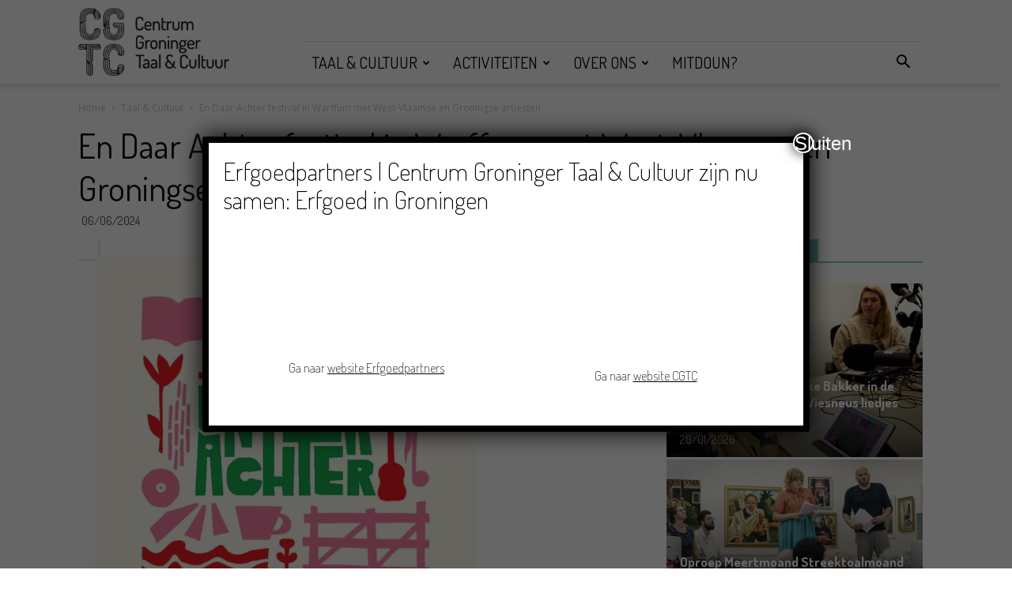

--- FILE ---
content_type: text/html; charset=UTF-8
request_url: https://cgtc.nl/en-daar-achter-festival-in-warffum-met-west-vlaamse-en-groningse-artiesten/
body_size: 127219
content:
<!doctype html >
<!--[if IE 8]>    <html class="ie8" lang="en"> <![endif]-->
<!--[if IE 9]>    <html class="ie9" lang="en"> <![endif]-->
<!--[if gt IE 8]><!--> <html lang="en-US"> <!--<![endif]-->
<head>
    <title>En Daar Achter festival in Warffum met West-Vlaamse en Groningse artiesten | CGTC</title>
    <meta charset="UTF-8" />
    <meta name="viewport" content="width=device-width, initial-scale=1.0">
    <link rel="pingback" href="https://cgtc.nl/xmlrpc.php" />
    <meta name='robots' content='max-image-preview:large' />
<meta property="og:image" content="https://cgtc.nl/wp-content/uploads/2024/06/pers-en-daar-achter-poster-kleur-a4-524x720-1.jpg" /><link rel="icon" type="image/png" href="https://cgtc.nl/wp-content/uploads/2018/07/CGTC_logo_website.png"><link rel='dns-prefetch' href='//fonts.googleapis.com' />
<link rel='dns-prefetch' href='//s.w.org' />
<link rel="alternate" type="application/rss+xml" title="CGTC &raquo; Feed" href="https://cgtc.nl/feed/" />
<link rel="alternate" type="application/rss+xml" title="CGTC &raquo; Comments Feed" href="https://cgtc.nl/comments/feed/" />
<link rel="alternate" type="text/calendar" title="CGTC &raquo; iCal Feed" href="https://cgtc.nl/activiteiten/?ical=1" />
<link rel="alternate" type="application/rss+xml" title="CGTC &raquo; En Daar Achter festival in Warffum met West-Vlaamse en Groningse artiesten Comments Feed" href="https://cgtc.nl/en-daar-achter-festival-in-warffum-met-west-vlaamse-en-groningse-artiesten/feed/" />
<script type="text/javascript">
window._wpemojiSettings = {"baseUrl":"https:\/\/s.w.org\/images\/core\/emoji\/14.0.0\/72x72\/","ext":".png","svgUrl":"https:\/\/s.w.org\/images\/core\/emoji\/14.0.0\/svg\/","svgExt":".svg","source":{"concatemoji":"https:\/\/cgtc.nl\/wp-includes\/js\/wp-emoji-release.min.js?ver=6.0"}};
/*! This file is auto-generated */
!function(e,a,t){var n,r,o,i=a.createElement("canvas"),p=i.getContext&&i.getContext("2d");function s(e,t){var a=String.fromCharCode,e=(p.clearRect(0,0,i.width,i.height),p.fillText(a.apply(this,e),0,0),i.toDataURL());return p.clearRect(0,0,i.width,i.height),p.fillText(a.apply(this,t),0,0),e===i.toDataURL()}function c(e){var t=a.createElement("script");t.src=e,t.defer=t.type="text/javascript",a.getElementsByTagName("head")[0].appendChild(t)}for(o=Array("flag","emoji"),t.supports={everything:!0,everythingExceptFlag:!0},r=0;r<o.length;r++)t.supports[o[r]]=function(e){if(!p||!p.fillText)return!1;switch(p.textBaseline="top",p.font="600 32px Arial",e){case"flag":return s([127987,65039,8205,9895,65039],[127987,65039,8203,9895,65039])?!1:!s([55356,56826,55356,56819],[55356,56826,8203,55356,56819])&&!s([55356,57332,56128,56423,56128,56418,56128,56421,56128,56430,56128,56423,56128,56447],[55356,57332,8203,56128,56423,8203,56128,56418,8203,56128,56421,8203,56128,56430,8203,56128,56423,8203,56128,56447]);case"emoji":return!s([129777,127995,8205,129778,127999],[129777,127995,8203,129778,127999])}return!1}(o[r]),t.supports.everything=t.supports.everything&&t.supports[o[r]],"flag"!==o[r]&&(t.supports.everythingExceptFlag=t.supports.everythingExceptFlag&&t.supports[o[r]]);t.supports.everythingExceptFlag=t.supports.everythingExceptFlag&&!t.supports.flag,t.DOMReady=!1,t.readyCallback=function(){t.DOMReady=!0},t.supports.everything||(n=function(){t.readyCallback()},a.addEventListener?(a.addEventListener("DOMContentLoaded",n,!1),e.addEventListener("load",n,!1)):(e.attachEvent("onload",n),a.attachEvent("onreadystatechange",function(){"complete"===a.readyState&&t.readyCallback()})),(e=t.source||{}).concatemoji?c(e.concatemoji):e.wpemoji&&e.twemoji&&(c(e.twemoji),c(e.wpemoji)))}(window,document,window._wpemojiSettings);
</script>
<style type="text/css">
img.wp-smiley,
img.emoji {
	display: inline !important;
	border: none !important;
	box-shadow: none !important;
	height: 1em !important;
	width: 1em !important;
	margin: 0 0.07em !important;
	vertical-align: -0.1em !important;
	background: none !important;
	padding: 0 !important;
}
</style>
	<link rel='stylesheet' id='wp-block-library-css'  href='https://cgtc.nl/wp-includes/css/dist/block-library/style.min.css?ver=6.0' type='text/css' media='all' />
<link rel='stylesheet' id='wpforms-gutenberg-form-selector-css'  href='https://cgtc.nl/wp-content/plugins/wpforms-lite/assets/css/wpforms-full.min.css?ver=1.7.4.2' type='text/css' media='all' />
<style id='global-styles-inline-css' type='text/css'>
body{--wp--preset--color--black: #000000;--wp--preset--color--cyan-bluish-gray: #abb8c3;--wp--preset--color--white: #ffffff;--wp--preset--color--pale-pink: #f78da7;--wp--preset--color--vivid-red: #cf2e2e;--wp--preset--color--luminous-vivid-orange: #ff6900;--wp--preset--color--luminous-vivid-amber: #fcb900;--wp--preset--color--light-green-cyan: #7bdcb5;--wp--preset--color--vivid-green-cyan: #00d084;--wp--preset--color--pale-cyan-blue: #8ed1fc;--wp--preset--color--vivid-cyan-blue: #0693e3;--wp--preset--color--vivid-purple: #9b51e0;--wp--preset--gradient--vivid-cyan-blue-to-vivid-purple: linear-gradient(135deg,rgba(6,147,227,1) 0%,rgb(155,81,224) 100%);--wp--preset--gradient--light-green-cyan-to-vivid-green-cyan: linear-gradient(135deg,rgb(122,220,180) 0%,rgb(0,208,130) 100%);--wp--preset--gradient--luminous-vivid-amber-to-luminous-vivid-orange: linear-gradient(135deg,rgba(252,185,0,1) 0%,rgba(255,105,0,1) 100%);--wp--preset--gradient--luminous-vivid-orange-to-vivid-red: linear-gradient(135deg,rgba(255,105,0,1) 0%,rgb(207,46,46) 100%);--wp--preset--gradient--very-light-gray-to-cyan-bluish-gray: linear-gradient(135deg,rgb(238,238,238) 0%,rgb(169,184,195) 100%);--wp--preset--gradient--cool-to-warm-spectrum: linear-gradient(135deg,rgb(74,234,220) 0%,rgb(151,120,209) 20%,rgb(207,42,186) 40%,rgb(238,44,130) 60%,rgb(251,105,98) 80%,rgb(254,248,76) 100%);--wp--preset--gradient--blush-light-purple: linear-gradient(135deg,rgb(255,206,236) 0%,rgb(152,150,240) 100%);--wp--preset--gradient--blush-bordeaux: linear-gradient(135deg,rgb(254,205,165) 0%,rgb(254,45,45) 50%,rgb(107,0,62) 100%);--wp--preset--gradient--luminous-dusk: linear-gradient(135deg,rgb(255,203,112) 0%,rgb(199,81,192) 50%,rgb(65,88,208) 100%);--wp--preset--gradient--pale-ocean: linear-gradient(135deg,rgb(255,245,203) 0%,rgb(182,227,212) 50%,rgb(51,167,181) 100%);--wp--preset--gradient--electric-grass: linear-gradient(135deg,rgb(202,248,128) 0%,rgb(113,206,126) 100%);--wp--preset--gradient--midnight: linear-gradient(135deg,rgb(2,3,129) 0%,rgb(40,116,252) 100%);--wp--preset--duotone--dark-grayscale: url('#wp-duotone-dark-grayscale');--wp--preset--duotone--grayscale: url('#wp-duotone-grayscale');--wp--preset--duotone--purple-yellow: url('#wp-duotone-purple-yellow');--wp--preset--duotone--blue-red: url('#wp-duotone-blue-red');--wp--preset--duotone--midnight: url('#wp-duotone-midnight');--wp--preset--duotone--magenta-yellow: url('#wp-duotone-magenta-yellow');--wp--preset--duotone--purple-green: url('#wp-duotone-purple-green');--wp--preset--duotone--blue-orange: url('#wp-duotone-blue-orange');--wp--preset--font-size--small: 13px;--wp--preset--font-size--medium: 20px;--wp--preset--font-size--large: 36px;--wp--preset--font-size--x-large: 42px;}.has-black-color{color: var(--wp--preset--color--black) !important;}.has-cyan-bluish-gray-color{color: var(--wp--preset--color--cyan-bluish-gray) !important;}.has-white-color{color: var(--wp--preset--color--white) !important;}.has-pale-pink-color{color: var(--wp--preset--color--pale-pink) !important;}.has-vivid-red-color{color: var(--wp--preset--color--vivid-red) !important;}.has-luminous-vivid-orange-color{color: var(--wp--preset--color--luminous-vivid-orange) !important;}.has-luminous-vivid-amber-color{color: var(--wp--preset--color--luminous-vivid-amber) !important;}.has-light-green-cyan-color{color: var(--wp--preset--color--light-green-cyan) !important;}.has-vivid-green-cyan-color{color: var(--wp--preset--color--vivid-green-cyan) !important;}.has-pale-cyan-blue-color{color: var(--wp--preset--color--pale-cyan-blue) !important;}.has-vivid-cyan-blue-color{color: var(--wp--preset--color--vivid-cyan-blue) !important;}.has-vivid-purple-color{color: var(--wp--preset--color--vivid-purple) !important;}.has-black-background-color{background-color: var(--wp--preset--color--black) !important;}.has-cyan-bluish-gray-background-color{background-color: var(--wp--preset--color--cyan-bluish-gray) !important;}.has-white-background-color{background-color: var(--wp--preset--color--white) !important;}.has-pale-pink-background-color{background-color: var(--wp--preset--color--pale-pink) !important;}.has-vivid-red-background-color{background-color: var(--wp--preset--color--vivid-red) !important;}.has-luminous-vivid-orange-background-color{background-color: var(--wp--preset--color--luminous-vivid-orange) !important;}.has-luminous-vivid-amber-background-color{background-color: var(--wp--preset--color--luminous-vivid-amber) !important;}.has-light-green-cyan-background-color{background-color: var(--wp--preset--color--light-green-cyan) !important;}.has-vivid-green-cyan-background-color{background-color: var(--wp--preset--color--vivid-green-cyan) !important;}.has-pale-cyan-blue-background-color{background-color: var(--wp--preset--color--pale-cyan-blue) !important;}.has-vivid-cyan-blue-background-color{background-color: var(--wp--preset--color--vivid-cyan-blue) !important;}.has-vivid-purple-background-color{background-color: var(--wp--preset--color--vivid-purple) !important;}.has-black-border-color{border-color: var(--wp--preset--color--black) !important;}.has-cyan-bluish-gray-border-color{border-color: var(--wp--preset--color--cyan-bluish-gray) !important;}.has-white-border-color{border-color: var(--wp--preset--color--white) !important;}.has-pale-pink-border-color{border-color: var(--wp--preset--color--pale-pink) !important;}.has-vivid-red-border-color{border-color: var(--wp--preset--color--vivid-red) !important;}.has-luminous-vivid-orange-border-color{border-color: var(--wp--preset--color--luminous-vivid-orange) !important;}.has-luminous-vivid-amber-border-color{border-color: var(--wp--preset--color--luminous-vivid-amber) !important;}.has-light-green-cyan-border-color{border-color: var(--wp--preset--color--light-green-cyan) !important;}.has-vivid-green-cyan-border-color{border-color: var(--wp--preset--color--vivid-green-cyan) !important;}.has-pale-cyan-blue-border-color{border-color: var(--wp--preset--color--pale-cyan-blue) !important;}.has-vivid-cyan-blue-border-color{border-color: var(--wp--preset--color--vivid-cyan-blue) !important;}.has-vivid-purple-border-color{border-color: var(--wp--preset--color--vivid-purple) !important;}.has-vivid-cyan-blue-to-vivid-purple-gradient-background{background: var(--wp--preset--gradient--vivid-cyan-blue-to-vivid-purple) !important;}.has-light-green-cyan-to-vivid-green-cyan-gradient-background{background: var(--wp--preset--gradient--light-green-cyan-to-vivid-green-cyan) !important;}.has-luminous-vivid-amber-to-luminous-vivid-orange-gradient-background{background: var(--wp--preset--gradient--luminous-vivid-amber-to-luminous-vivid-orange) !important;}.has-luminous-vivid-orange-to-vivid-red-gradient-background{background: var(--wp--preset--gradient--luminous-vivid-orange-to-vivid-red) !important;}.has-very-light-gray-to-cyan-bluish-gray-gradient-background{background: var(--wp--preset--gradient--very-light-gray-to-cyan-bluish-gray) !important;}.has-cool-to-warm-spectrum-gradient-background{background: var(--wp--preset--gradient--cool-to-warm-spectrum) !important;}.has-blush-light-purple-gradient-background{background: var(--wp--preset--gradient--blush-light-purple) !important;}.has-blush-bordeaux-gradient-background{background: var(--wp--preset--gradient--blush-bordeaux) !important;}.has-luminous-dusk-gradient-background{background: var(--wp--preset--gradient--luminous-dusk) !important;}.has-pale-ocean-gradient-background{background: var(--wp--preset--gradient--pale-ocean) !important;}.has-electric-grass-gradient-background{background: var(--wp--preset--gradient--electric-grass) !important;}.has-midnight-gradient-background{background: var(--wp--preset--gradient--midnight) !important;}.has-small-font-size{font-size: var(--wp--preset--font-size--small) !important;}.has-medium-font-size{font-size: var(--wp--preset--font-size--medium) !important;}.has-large-font-size{font-size: var(--wp--preset--font-size--large) !important;}.has-x-large-font-size{font-size: var(--wp--preset--font-size--x-large) !important;}
</style>
<link rel='stylesheet' id='contact-form-7-css'  href='https://cgtc.nl/wp-content/plugins/contact-form-7/includes/css/styles.css?ver=5.6' type='text/css' media='all' />
<link rel='stylesheet' id='mptt-style-css'  href='https://cgtc.nl/wp-content/plugins/mp-timetable/media/css/style.css?ver=2.4.6' type='text/css' media='all' />
<link rel='stylesheet' id='dashicons-css'  href='https://cgtc.nl/wp-includes/css/dashicons.min.css?ver=6.0' type='text/css' media='all' />
<link rel='stylesheet' id='my-calendar-reset-css'  href='https://cgtc.nl/wp-content/plugins/my-calendar/css/reset.css?ver=3.3.16' type='text/css' media='all' />
<link rel='stylesheet' id='my-calendar-style-css'  href='https://cgtc.nl/wp-content/plugins/my-calendar/styles/twentyfifteen.css?ver=3.3.16' type='text/css' media='all' />
<link rel='stylesheet' id='wdps_frontend-css'  href='https://cgtc.nl/wp-content/plugins/post-slider-wd/css/wdps_frontend.css?ver=1.0.60' type='text/css' media='all' />
<link rel='stylesheet' id='wdps_effects-css'  href='https://cgtc.nl/wp-content/plugins/post-slider-wd/css/wdps_effects.css?ver=1.0.60' type='text/css' media='all' />
<link rel='stylesheet' id='wdps_font-awesome-css'  href='https://cgtc.nl/wp-content/plugins/post-slider-wd/css/font-awesome/font-awesome.css?ver=4.6.3' type='text/css' media='all' />
<link rel='stylesheet' id='google-fonts-style-css'  href='https://fonts.googleapis.com/css?family=Dosis%3A400%2C100%2C100italic%2C200%2C200italic%2C300%2C300italic%2C400italic%2C500%2C500italic%2C600%2C600italic%2C700%2C700italic%2C800%2C800italic%2C900%2C900italic%7COpen+Sans%3A300italic%2C400%2C400italic%2C600%2C600italic%2C700%2C100%2C100italic%2C200%2C200italic%2C300%2C500%2C500italic%2C700italic%2C800%2C800italic%2C900%2C900italic%7CRoboto%3A300%2C400%2C400italic%2C500%2C500italic%2C700%2C900%2C100%2C100italic%2C200%2C200italic%2C300italic%2C600%2C600italic%2C700italic%2C800%2C800italic%2C900italic&#038;ver=8.7.5' type='text/css' media='all' />
<link rel='stylesheet' id='evcal_google_fonts-css'  href='//fonts.googleapis.com/css?family=Oswald%3A400%2C300%7COpen+Sans%3A700%2C400%2C400i%7CRoboto%3A700%2C400&#038;ver=6.0' type='text/css' media='screen' />
<link rel='stylesheet' id='evcal_cal_default-css'  href='//cgtc.nl/wp-content/plugins/eventON/assets/css/eventon_styles.css?ver=2.6.11' type='text/css' media='all' />
<link rel='stylesheet' id='evo_font_icons-css'  href='//cgtc.nl/wp-content/plugins/eventON/assets/fonts/font-awesome.css?ver=2.6.11' type='text/css' media='all' />
<link rel='stylesheet' id='eventon_dynamic_styles-css'  href='//cgtc.nl/wp-content/plugins/eventON/assets/css/eventon_dynamic_styles.css?ver=6.0' type='text/css' media='all' />
<link rel='stylesheet' id='popup-maker-site-css'  href='//cgtc.nl/wp-content/uploads/pum/pum-site-styles.css?generated=1751999276&#038;ver=1.20.5' type='text/css' media='all' />
<link rel='stylesheet' id='js_composer_front-css'  href='https://cgtc.nl/wp-content/plugins/js_composer/assets/css/js_composer.min.css?ver=5.0.1' type='text/css' media='all' />
<link rel='stylesheet' id='td-theme-css'  href='https://cgtc.nl/wp-content/themes/Newspaper/style.css?ver=8.7.5' type='text/css' media='all' />
<link rel='stylesheet' id='td-theme-demo-style-css'  href='https://cgtc.nl/wp-content/themes/Newspaper/includes/demos/wedding/demo_style.css?ver=8.7.5' type='text/css' media='all' />
<link rel='stylesheet' id='csshero-main-stylesheet-css'  href='http://cgtc.nl/wp-content/uploads/2022/09/csshero-static-style.css' type='text/css' media='all' />
<script type='text/javascript' src='https://cgtc.nl/wp-includes/js/jquery/jquery.min.js?ver=3.6.0' id='jquery-core-js'></script>
<script type='text/javascript' src='https://cgtc.nl/wp-includes/js/jquery/jquery-migrate.min.js?ver=3.3.2' id='jquery-migrate-js'></script>
<script type='text/javascript' src='https://cgtc.nl/wp-content/plugins/post-slider-wd/js/jquery.mobile.js?ver=1.0.60' id='wdps_jquery_mobile-js'></script>
<script type='text/javascript' src='https://cgtc.nl/wp-content/plugins/post-slider-wd/js/wdps_frontend.js?ver=1.0.60' id='wdps_frontend-js'></script>
<script type='text/javascript' src='https://cgtc.nl/wp-content/plugins/revslider/public/assets/js/rbtools.min.js?ver=6.5.18' async id='tp-tools-js'></script>
<script type='text/javascript' src='https://cgtc.nl/wp-content/plugins/revslider/public/assets/js/rs6.min.js?ver=6.5.25' async id='revmin-js'></script>
<link rel="https://api.w.org/" href="https://cgtc.nl/wp-json/" /><link rel="alternate" type="application/json" href="https://cgtc.nl/wp-json/wp/v2/posts/23921" /><link rel="EditURI" type="application/rsd+xml" title="RSD" href="https://cgtc.nl/xmlrpc.php?rsd" />
<link rel="wlwmanifest" type="application/wlwmanifest+xml" href="https://cgtc.nl/wp-includes/wlwmanifest.xml" /> 
<meta name="generator" content="WordPress 6.0" />
<link rel="canonical" href="https://cgtc.nl/en-daar-achter-festival-in-warffum-met-west-vlaamse-en-groningse-artiesten/" />
<link rel='shortlink' href='https://cgtc.nl/?p=23921' />
<link rel="alternate" type="application/json+oembed" href="https://cgtc.nl/wp-json/oembed/1.0/embed?url=https%3A%2F%2Fcgtc.nl%2Fen-daar-achter-festival-in-warffum-met-west-vlaamse-en-groningse-artiesten%2F" />
<link rel="alternate" type="text/xml+oembed" href="https://cgtc.nl/wp-json/oembed/1.0/embed?url=https%3A%2F%2Fcgtc.nl%2Fen-daar-achter-festival-in-warffum-met-west-vlaamse-en-groningse-artiesten%2F&#038;format=xml" />

		<!-- GA Google Analytics @ https://m0n.co/ga -->
		<script>
			(function(i,s,o,g,r,a,m){i['GoogleAnalyticsObject']=r;i[r]=i[r]||function(){
			(i[r].q=i[r].q||[]).push(arguments)},i[r].l=1*new Date();a=s.createElement(o),
			m=s.getElementsByTagName(o)[0];a.async=1;a.src=g;m.parentNode.insertBefore(a,m)
			})(window,document,'script','https://www.google-analytics.com/analytics.js','ga');
			ga('create', 'UA-150277820-1', 'auto');
			ga('send', 'pageview');
		</script>

	<!-- Google Tag Manager -->
<script>(function(w,d,s,l,i){w[l]=w[l]||[];w[l].push({'gtm.start':
new Date().getTime(),event:'gtm.js'});var f=d.getElementsByTagName(s)[0],
j=d.createElement(s),dl=l!='dataLayer'?'&l='+l:'';j.async=true;j.src=
'https://www.googletagmanager.com/gtm.js?id='+i+dl;f.parentNode.insertBefore(j,f);
})(window,document,'script','dataLayer','GTM-53VGR8F2');</script>
<!-- End Google Tag Manager -->
<noscript><style type="text/css">.mptt-shortcode-wrapper .mptt-shortcode-table:first-of-type{display:table!important}.mptt-shortcode-wrapper .mptt-shortcode-table .mptt-event-container:hover{height:auto!important;min-height:100%!important}body.mprm_ie_browser .mptt-shortcode-wrapper .mptt-event-container{height:auto!important}@media (max-width:767px){.mptt-shortcode-wrapper .mptt-shortcode-table:first-of-type{display:none!important}}</style></noscript>
<style type="text/css">
<!--
/* Styles by My Calendar - Joseph C Dolson https://www.joedolson.com/ */

.mc-main .mc_general .event-title, .mc-main .mc_general .event-title a { background: #ffffcc !important; color: #000000 !important; }
.mc-main .mc_general .event-title a:hover, .mc-main .mc_general .event-title a:focus { background: #ffffff !important;}
.mc-main {--primary-dark: #313233; --primary-light: #fff; --secondary-light: #fff; --secondary-dark: #000; --highlight-dark: #666; --highlight-light: #efefef; --category-mc_general: #ffffcc; }
-->
</style><meta name="tec-api-version" content="v1"><meta name="tec-api-origin" content="https://cgtc.nl"><link rel="alternate" href="https://cgtc.nl/wp-json/tribe/events/v1/" /><!--[if lt IE 9]><script src="https://cdnjs.cloudflare.com/ajax/libs/html5shiv/3.7.3/html5shiv.js"></script><![endif]-->
    

<!-- EventON Version -->
<meta name="generator" content="EventON 2.6.11" />

<meta name="generator" content="Powered by Visual Composer - drag and drop page builder for WordPress."/>
<!--[if lte IE 9]><link rel="stylesheet" type="text/css" href="https://cgtc.nl/wp-content/plugins/js_composer/assets/css/vc_lte_ie9.min.css" media="screen"><![endif]--><meta name="generator" content="Powered by Slider Revolution 6.5.25 - responsive, Mobile-Friendly Slider Plugin for WordPress with comfortable drag and drop interface." />

<!-- JS generated by theme -->

<script>
    
    

	    var tdBlocksArray = []; //here we store all the items for the current page

	    //td_block class - each ajax block uses a object of this class for requests
	    function tdBlock() {
		    this.id = '';
		    this.block_type = 1; //block type id (1-234 etc)
		    this.atts = '';
		    this.td_column_number = '';
		    this.td_current_page = 1; //
		    this.post_count = 0; //from wp
		    this.found_posts = 0; //from wp
		    this.max_num_pages = 0; //from wp
		    this.td_filter_value = ''; //current live filter value
		    this.is_ajax_running = false;
		    this.td_user_action = ''; // load more or infinite loader (used by the animation)
		    this.header_color = '';
		    this.ajax_pagination_infinite_stop = ''; //show load more at page x
	    }


        // td_js_generator - mini detector
        (function(){
            var htmlTag = document.getElementsByTagName("html")[0];

	        if ( navigator.userAgent.indexOf("MSIE 10.0") > -1 ) {
                htmlTag.className += ' ie10';
            }

            if ( !!navigator.userAgent.match(/Trident.*rv\:11\./) ) {
                htmlTag.className += ' ie11';
            }

	        if ( navigator.userAgent.indexOf("Edge") > -1 ) {
                htmlTag.className += ' ieEdge';
            }

            if ( /(iPad|iPhone|iPod)/g.test(navigator.userAgent) ) {
                htmlTag.className += ' td-md-is-ios';
            }

            var user_agent = navigator.userAgent.toLowerCase();
            if ( user_agent.indexOf("android") > -1 ) {
                htmlTag.className += ' td-md-is-android';
            }

            if ( -1 !== navigator.userAgent.indexOf('Mac OS X')  ) {
                htmlTag.className += ' td-md-is-os-x';
            }

            if ( /chrom(e|ium)/.test(navigator.userAgent.toLowerCase()) ) {
               htmlTag.className += ' td-md-is-chrome';
            }

            if ( -1 !== navigator.userAgent.indexOf('Firefox') ) {
                htmlTag.className += ' td-md-is-firefox';
            }

            if ( -1 !== navigator.userAgent.indexOf('Safari') && -1 === navigator.userAgent.indexOf('Chrome') ) {
                htmlTag.className += ' td-md-is-safari';
            }

            if( -1 !== navigator.userAgent.indexOf('IEMobile') ){
                htmlTag.className += ' td-md-is-iemobile';
            }

        })();




        var tdLocalCache = {};

        ( function () {
            "use strict";

            tdLocalCache = {
                data: {},
                remove: function (resource_id) {
                    delete tdLocalCache.data[resource_id];
                },
                exist: function (resource_id) {
                    return tdLocalCache.data.hasOwnProperty(resource_id) && tdLocalCache.data[resource_id] !== null;
                },
                get: function (resource_id) {
                    return tdLocalCache.data[resource_id];
                },
                set: function (resource_id, cachedData) {
                    tdLocalCache.remove(resource_id);
                    tdLocalCache.data[resource_id] = cachedData;
                }
            };
        })();

    
    
var tds_login_sing_in_widget="show";
var td_viewport_interval_list=[{"limitBottom":767,"sidebarWidth":228},{"limitBottom":1018,"sidebarWidth":300},{"limitBottom":1140,"sidebarWidth":324}];
var td_animation_stack_effect="type0";
var tds_animation_stack=true;
var td_animation_stack_specific_selectors=".entry-thumb, img";
var td_animation_stack_general_selectors=".td-animation-stack img, .td-animation-stack .entry-thumb, .post img";
var td_ajax_url="https:\/\/cgtc.nl\/wp-admin\/admin-ajax.php?td_theme_name=Newspaper&v=8.7.5";
var td_get_template_directory_uri="https:\/\/cgtc.nl\/wp-content\/themes\/Newspaper";
var tds_snap_menu="snap";
var tds_logo_on_sticky="";
var tds_header_style="8";
var td_please_wait="Please wait...";
var td_email_user_pass_incorrect="User or password incorrect!";
var td_email_user_incorrect="Email or username incorrect!";
var td_email_incorrect="Email incorrect!";
var tds_more_articles_on_post_enable="";
var tds_more_articles_on_post_time_to_wait="";
var tds_more_articles_on_post_pages_distance_from_top=0;
var tds_theme_color_site_wide="#79c7c3";
var tds_smart_sidebar="enabled";
var tdThemeName="Newspaper";
var td_magnific_popup_translation_tPrev="Vorige ";
var td_magnific_popup_translation_tNext="Volgende ";
var td_magnific_popup_translation_tCounter="%curr% of %total%";
var td_magnific_popup_translation_ajax_tError="The content from %url% could not be loaded.";
var td_magnific_popup_translation_image_tError="The image #%curr% could not be loaded.";
var tdDateNamesI18n={"month_names":["January","February","March","April","May","June","July","August","September","October","November","December"],"month_names_short":["Jan","Feb","Mar","Apr","May","Jun","Jul","Aug","Sep","Oct","Nov","Dec"],"day_names":["Sunday","Monday","Tuesday","Wednesday","Thursday","Friday","Saturday"],"day_names_short":["Sun","Mon","Tue","Wed","Thu","Fri","Sat"]};
var td_ad_background_click_link="";
var td_ad_background_click_target="";
</script>


<!-- Header style compiled by theme -->

<style>
    

                                    @font-face {
                                      font-family: "dosis-regular-webfont";
                                      src: local("dosis-regular-webfont"), url("") format("woff");
                                    }
                                
.td-header-wrap .black-menu .sf-menu > .current-menu-item > a,
    .td-header-wrap .black-menu .sf-menu > .current-menu-ancestor > a,
    .td-header-wrap .black-menu .sf-menu > .current-category-ancestor > a,
    .td-header-wrap .black-menu .sf-menu > li > a:hover,
    .td-header-wrap .black-menu .sf-menu > .sfHover > a,
    .td-header-style-12 .td-header-menu-wrap-full,
    .sf-menu > .current-menu-item > a:after,
    .sf-menu > .current-menu-ancestor > a:after,
    .sf-menu > .current-category-ancestor > a:after,
    .sf-menu > li:hover > a:after,
    .sf-menu > .sfHover > a:after,
    .td-header-style-12 .td-affix,
    .header-search-wrap .td-drop-down-search:after,
    .header-search-wrap .td-drop-down-search .btn:hover,
    input[type=submit]:hover,
    .td-read-more a,
    .td-post-category:hover,
    .td-grid-style-1.td-hover-1 .td-big-grid-post:hover .td-post-category,
    .td-grid-style-5.td-hover-1 .td-big-grid-post:hover .td-post-category,
    .td_top_authors .td-active .td-author-post-count,
    .td_top_authors .td-active .td-author-comments-count,
    .td_top_authors .td_mod_wrap:hover .td-author-post-count,
    .td_top_authors .td_mod_wrap:hover .td-author-comments-count,
    .td-404-sub-sub-title a:hover,
    .td-search-form-widget .wpb_button:hover,
    .td-rating-bar-wrap div,
    .td_category_template_3 .td-current-sub-category,
    .dropcap,
    .td_wrapper_video_playlist .td_video_controls_playlist_wrapper,
    .wpb_default,
    .wpb_default:hover,
    .td-left-smart-list:hover,
    .td-right-smart-list:hover,
    .woocommerce-checkout .woocommerce input.button:hover,
    .woocommerce-page .woocommerce a.button:hover,
    .woocommerce-account div.woocommerce .button:hover,
    #bbpress-forums button:hover,
    .bbp_widget_login .button:hover,
    .td-footer-wrapper .td-post-category,
    .td-footer-wrapper .widget_product_search input[type="submit"]:hover,
    .woocommerce .product a.button:hover,
    .woocommerce .product #respond input#submit:hover,
    .woocommerce .checkout input#place_order:hover,
    .woocommerce .woocommerce.widget .button:hover,
    .single-product .product .summary .cart .button:hover,
    .woocommerce-cart .woocommerce table.cart .button:hover,
    .woocommerce-cart .woocommerce .shipping-calculator-form .button:hover,
    .td-next-prev-wrap a:hover,
    .td-load-more-wrap a:hover,
    .td-post-small-box a:hover,
    .page-nav .current,
    .page-nav:first-child > div,
    .td_category_template_8 .td-category-header .td-category a.td-current-sub-category,
    .td_category_template_4 .td-category-siblings .td-category a:hover,
    #bbpress-forums .bbp-pagination .current,
    #bbpress-forums #bbp-single-user-details #bbp-user-navigation li.current a,
    .td-theme-slider:hover .slide-meta-cat a,
    a.vc_btn-black:hover,
    .td-trending-now-wrapper:hover .td-trending-now-title,
    .td-scroll-up,
    .td-smart-list-button:hover,
    .td-weather-information:before,
    .td-weather-week:before,
    .td_block_exchange .td-exchange-header:before,
    .td_block_big_grid_9.td-grid-style-1 .td-post-category,
    .td_block_big_grid_9.td-grid-style-5 .td-post-category,
    .td-grid-style-6.td-hover-1 .td-module-thumb:after,
    .td-pulldown-syle-2 .td-subcat-dropdown ul:after,
    .td_block_template_9 .td-block-title:after,
    .td_block_template_15 .td-block-title:before,
    div.wpforms-container .wpforms-form div.wpforms-submit-container button[type=submit] {
        background-color: #79c7c3;
    }

    .td_block_template_4 .td-related-title .td-cur-simple-item:before {
        border-color: #79c7c3 transparent transparent transparent !important;
    }

    .woocommerce .woocommerce-message .button:hover,
    .woocommerce .woocommerce-error .button:hover,
    .woocommerce .woocommerce-info .button:hover {
        background-color: #79c7c3 !important;
    }
    
    
    .td_block_template_4 .td-related-title .td-cur-simple-item,
    .td_block_template_3 .td-related-title .td-cur-simple-item,
    .td_block_template_9 .td-related-title:after {
        background-color: #79c7c3;
    }

    .woocommerce .product .onsale,
    .woocommerce.widget .ui-slider .ui-slider-handle {
        background: none #79c7c3;
    }

    .woocommerce.widget.widget_layered_nav_filters ul li a {
        background: none repeat scroll 0 0 #79c7c3 !important;
    }

    a,
    cite a:hover,
    .td_mega_menu_sub_cats .cur-sub-cat,
    .td-mega-span h3 a:hover,
    .td_mod_mega_menu:hover .entry-title a,
    .header-search-wrap .result-msg a:hover,
    .td-header-top-menu .td-drop-down-search .td_module_wrap:hover .entry-title a,
    .td-header-top-menu .td-icon-search:hover,
    .td-header-wrap .result-msg a:hover,
    .top-header-menu li a:hover,
    .top-header-menu .current-menu-item > a,
    .top-header-menu .current-menu-ancestor > a,
    .top-header-menu .current-category-ancestor > a,
    .td-social-icon-wrap > a:hover,
    .td-header-sp-top-widget .td-social-icon-wrap a:hover,
    .td-page-content blockquote p,
    .td-post-content blockquote p,
    .mce-content-body blockquote p,
    .comment-content blockquote p,
    .wpb_text_column blockquote p,
    .td_block_text_with_title blockquote p,
    .td_module_wrap:hover .entry-title a,
    .td-subcat-filter .td-subcat-list a:hover,
    .td-subcat-filter .td-subcat-dropdown a:hover,
    .td_quote_on_blocks,
    .dropcap2,
    .dropcap3,
    .td_top_authors .td-active .td-authors-name a,
    .td_top_authors .td_mod_wrap:hover .td-authors-name a,
    .td-post-next-prev-content a:hover,
    .author-box-wrap .td-author-social a:hover,
    .td-author-name a:hover,
    .td-author-url a:hover,
    .td_mod_related_posts:hover h3 > a,
    .td-post-template-11 .td-related-title .td-related-left:hover,
    .td-post-template-11 .td-related-title .td-related-right:hover,
    .td-post-template-11 .td-related-title .td-cur-simple-item,
    .td-post-template-11 .td_block_related_posts .td-next-prev-wrap a:hover,
    .comment-reply-link:hover,
    .logged-in-as a:hover,
    #cancel-comment-reply-link:hover,
    .td-search-query,
    .td-category-header .td-pulldown-category-filter-link:hover,
    .td-category-siblings .td-subcat-dropdown a:hover,
    .td-category-siblings .td-subcat-dropdown a.td-current-sub-category,
    .widget a:hover,
    .td_wp_recentcomments a:hover,
    .archive .widget_archive .current,
    .archive .widget_archive .current a,
    .widget_calendar tfoot a:hover,
    .woocommerce a.added_to_cart:hover,
    .woocommerce-account .woocommerce-MyAccount-navigation a:hover,
    #bbpress-forums li.bbp-header .bbp-reply-content span a:hover,
    #bbpress-forums .bbp-forum-freshness a:hover,
    #bbpress-forums .bbp-topic-freshness a:hover,
    #bbpress-forums .bbp-forums-list li a:hover,
    #bbpress-forums .bbp-forum-title:hover,
    #bbpress-forums .bbp-topic-permalink:hover,
    #bbpress-forums .bbp-topic-started-by a:hover,
    #bbpress-forums .bbp-topic-started-in a:hover,
    #bbpress-forums .bbp-body .super-sticky li.bbp-topic-title .bbp-topic-permalink,
    #bbpress-forums .bbp-body .sticky li.bbp-topic-title .bbp-topic-permalink,
    .widget_display_replies .bbp-author-name,
    .widget_display_topics .bbp-author-name,
    .footer-text-wrap .footer-email-wrap a,
    .td-subfooter-menu li a:hover,
    .footer-social-wrap a:hover,
    a.vc_btn-black:hover,
    .td-smart-list-dropdown-wrap .td-smart-list-button:hover,
    .td_module_17 .td-read-more a:hover,
    .td_module_18 .td-read-more a:hover,
    .td_module_19 .td-post-author-name a:hover,
    .td-instagram-user a,
    .td-pulldown-syle-2 .td-subcat-dropdown:hover .td-subcat-more span,
    .td-pulldown-syle-2 .td-subcat-dropdown:hover .td-subcat-more i,
    .td-pulldown-syle-3 .td-subcat-dropdown:hover .td-subcat-more span,
    .td-pulldown-syle-3 .td-subcat-dropdown:hover .td-subcat-more i,
    .td-block-title-wrap .td-wrapper-pulldown-filter .td-pulldown-filter-display-option:hover,
    .td-block-title-wrap .td-wrapper-pulldown-filter .td-pulldown-filter-display-option:hover i,
    .td-block-title-wrap .td-wrapper-pulldown-filter .td-pulldown-filter-link:hover,
    .td-block-title-wrap .td-wrapper-pulldown-filter .td-pulldown-filter-item .td-cur-simple-item,
    .td_block_template_2 .td-related-title .td-cur-simple-item,
    .td_block_template_5 .td-related-title .td-cur-simple-item,
    .td_block_template_6 .td-related-title .td-cur-simple-item,
    .td_block_template_7 .td-related-title .td-cur-simple-item,
    .td_block_template_8 .td-related-title .td-cur-simple-item,
    .td_block_template_9 .td-related-title .td-cur-simple-item,
    .td_block_template_10 .td-related-title .td-cur-simple-item,
    .td_block_template_11 .td-related-title .td-cur-simple-item,
    .td_block_template_12 .td-related-title .td-cur-simple-item,
    .td_block_template_13 .td-related-title .td-cur-simple-item,
    .td_block_template_14 .td-related-title .td-cur-simple-item,
    .td_block_template_15 .td-related-title .td-cur-simple-item,
    .td_block_template_16 .td-related-title .td-cur-simple-item,
    .td_block_template_17 .td-related-title .td-cur-simple-item,
    .td-theme-wrap .sf-menu ul .td-menu-item > a:hover,
    .td-theme-wrap .sf-menu ul .sfHover > a,
    .td-theme-wrap .sf-menu ul .current-menu-ancestor > a,
    .td-theme-wrap .sf-menu ul .current-category-ancestor > a,
    .td-theme-wrap .sf-menu ul .current-menu-item > a,
    .td_outlined_btn {
        color: #79c7c3;
    }

    a.vc_btn-black.vc_btn_square_outlined:hover,
    a.vc_btn-black.vc_btn_outlined:hover,
    .td-mega-menu-page .wpb_content_element ul li a:hover,
    .td-theme-wrap .td-aj-search-results .td_module_wrap:hover .entry-title a,
    .td-theme-wrap .header-search-wrap .result-msg a:hover {
        color: #79c7c3 !important;
    }

    .td-next-prev-wrap a:hover,
    .td-load-more-wrap a:hover,
    .td-post-small-box a:hover,
    .page-nav .current,
    .page-nav:first-child > div,
    .td_category_template_8 .td-category-header .td-category a.td-current-sub-category,
    .td_category_template_4 .td-category-siblings .td-category a:hover,
    #bbpress-forums .bbp-pagination .current,
    .post .td_quote_box,
    .page .td_quote_box,
    a.vc_btn-black:hover,
    .td_block_template_5 .td-block-title > *,
    .td_outlined_btn {
        border-color: #79c7c3;
    }

    .td_wrapper_video_playlist .td_video_currently_playing:after {
        border-color: #79c7c3 !important;
    }

    .header-search-wrap .td-drop-down-search:before {
        border-color: transparent transparent #79c7c3 transparent;
    }

    .block-title > span,
    .block-title > a,
    .block-title > label,
    .widgettitle,
    .widgettitle:after,
    .td-trending-now-title,
    .td-trending-now-wrapper:hover .td-trending-now-title,
    .wpb_tabs li.ui-tabs-active a,
    .wpb_tabs li:hover a,
    .vc_tta-container .vc_tta-color-grey.vc_tta-tabs-position-top.vc_tta-style-classic .vc_tta-tabs-container .vc_tta-tab.vc_active > a,
    .vc_tta-container .vc_tta-color-grey.vc_tta-tabs-position-top.vc_tta-style-classic .vc_tta-tabs-container .vc_tta-tab:hover > a,
    .td_block_template_1 .td-related-title .td-cur-simple-item,
    .woocommerce .product .products h2:not(.woocommerce-loop-product__title),
    .td-subcat-filter .td-subcat-dropdown:hover .td-subcat-more, 
    .td_3D_btn,
    .td_shadow_btn,
    .td_default_btn,
    .td_round_btn, 
    .td_outlined_btn:hover {
    	background-color: #79c7c3;
    }

    .woocommerce div.product .woocommerce-tabs ul.tabs li.active {
    	background-color: #79c7c3 !important;
    }

    .block-title,
    .td_block_template_1 .td-related-title,
    .wpb_tabs .wpb_tabs_nav,
    .vc_tta-container .vc_tta-color-grey.vc_tta-tabs-position-top.vc_tta-style-classic .vc_tta-tabs-container,
    .woocommerce div.product .woocommerce-tabs ul.tabs:before {
        border-color: #79c7c3;
    }
    .td_block_wrap .td-subcat-item a.td-cur-simple-item {
	    color: #79c7c3;
	}


    
    .td-grid-style-4 .entry-title
    {
        background-color: rgba(121, 199, 195, 0.7);
    }

    
    .td-menu-background:before,
    .td-search-background:before {
        background: rgba(0,0,0,0.6);
        background: -moz-linear-gradient(top, rgba(0,0,0,0.6) 0%, rgba(0,0,0,0.75) 100%);
        background: -webkit-gradient(left top, left bottom, color-stop(0%, rgba(0,0,0,0.6)), color-stop(100%, rgba(0,0,0,0.75)));
        background: -webkit-linear-gradient(top, rgba(0,0,0,0.6) 0%, rgba(0,0,0,0.75) 100%);
        background: -o-linear-gradient(top, rgba(0,0,0,0.6) 0%, @mobileu_gradient_two_mob 100%);
        background: -ms-linear-gradient(top, rgba(0,0,0,0.6) 0%, rgba(0,0,0,0.75) 100%);
        background: linear-gradient(to bottom, rgba(0,0,0,0.6) 0%, rgba(0,0,0,0.75) 100%);
        filter: progid:DXImageTransform.Microsoft.gradient( startColorstr='rgba(0,0,0,0.6)', endColorstr='rgba(0,0,0,0.75)', GradientType=0 );
    }

    
    .td-mobile-content .current-menu-item > a,
    .td-mobile-content .current-menu-ancestor > a,
    .td-mobile-content .current-category-ancestor > a,
    #td-mobile-nav .td-menu-login-section a:hover,
    #td-mobile-nav .td-register-section a:hover,
    #td-mobile-nav .td-menu-socials-wrap a:hover i,
    .td-search-close a:hover i {
        color: #f49586;
    }

    
    .mfp-content .td-login-button:active,
    .mfp-content .td-login-button:hover {
        background-color: #f49586;
    }
    
    .white-popup-block:after {
        background: rgba(10,5,5,0.8);
        background: -moz-linear-gradient(45deg, rgba(10,5,5,0.8) 0%, rgba(10,2,2,0.82) 100%);
        background: -webkit-gradient(left bottom, right top, color-stop(0%, rgba(10,5,5,0.8)), color-stop(100%, rgba(10,2,2,0.82)));
        background: -webkit-linear-gradient(45deg, rgba(10,5,5,0.8) 0%, rgba(10,2,2,0.82) 100%);
        background: -o-linear-gradient(45deg, rgba(10,5,5,0.8) 0%, rgba(10,2,2,0.82) 100%);
        background: -ms-linear-gradient(45deg, rgba(10,5,5,0.8) 0%, rgba(10,2,2,0.82) 100%);
        background: linear-gradient(45deg, rgba(10,5,5,0.8) 0%, rgba(10,2,2,0.82) 100%);
        filter: progid:DXImageTransform.Microsoft.gradient( startColorstr='rgba(10,5,5,0.8)', endColorstr='rgba(10,2,2,0.82)', GradientType=0 );
    }


    
    .td-footer-wrapper::before {
        background-size: contain;
    }

    
    .td-footer-wrapper::before {
        opacity: 0.2;
    }



    
    .top-header-menu > li > a,
    .td-weather-top-widget .td-weather-now .td-big-degrees,
    .td-weather-top-widget .td-weather-header .td-weather-city,
    .td-header-sp-top-menu .td_data_time {
        font-family:Dosis;
	text-transform:none;
	
    }
    
    .top-header-menu .menu-item-has-children li a {
    	font-family:Dosis;
	
    }
    
    ul.sf-menu > .td-menu-item > a,
    .td-theme-wrap .td-header-menu-social {
        font-family:Dosis;
	font-size:20px;
	font-weight:normal;
	
    }
    
    .sf-menu ul .td-menu-item a {
        font-family:Dosis;
	font-size:20px;
	line-height:30px;
	
    }
	
    .td_mod_mega_menu .item-details a {
        font-family:Dosis;
	font-size:18px;
	line-height:22px;
	
    }
    
    .td_mega_menu_sub_cats .block-mega-child-cats a {
        font-family:Dosis;
	font-size:15px;
	
    }
    
    .td-header-wrap .td-logo-text-container .td-logo-text {
        font-family:Dosis;
	
    }
    
    .td-header-wrap .td-logo-text-container .td-tagline-text {
        font-family:Dosis;
	
    }



	
    .block-title > span,
    .block-title > a,
    .widgettitle,
    .td-trending-now-title,
    .wpb_tabs li a,
    .vc_tta-container .vc_tta-color-grey.vc_tta-tabs-position-top.vc_tta-style-classic .vc_tta-tabs-container .vc_tta-tab > a,
    .td-theme-wrap .td-related-title a,
    .woocommerce div.product .woocommerce-tabs ul.tabs li a,
    .woocommerce .product .products h2:not(.woocommerce-loop-product__title),
    .td-theme-wrap .td-block-title {
        font-family:Dosis;
	font-size:20px;
	
    }
    
    .td_module_wrap .td-post-author-name a {
        font-family:Dosis;
	
    }
    
    .td-post-date .entry-date {
        font-family:Dosis;
	font-size:15px;
	
    }
    
    .td-module-comments a,
    .td-post-views span,
    .td-post-comments a {
        font-family:Dosis;
	
    }
    
    .td-big-grid-meta .td-post-category,
    .td_module_wrap .td-post-category,
    .td-module-image .td-post-category {
        font-family:Dosis;
	font-size:15px;
	
    }
    
    .td-subcat-filter .td-subcat-dropdown a,
    .td-subcat-filter .td-subcat-list a,
    .td-subcat-filter .td-subcat-dropdown span {
        font-family:Dosis;
	font-size:16px;
	
    }
    
    .td-excerpt,
    .td_module_14 .td-excerpt {
        font-family:Dosis;
	font-size:16px;
	
    }


	
	.td_module_wrap .td-module-title {
		font-family:Dosis;
	
	}
     
    .td_module_1 .td-module-title {
    	font-family:Dosis;
	font-size:26px;
	line-height:30px;
	
    }
    
    .td_module_2 .td-module-title {
    	font-family:Dosis;
	font-size:26px;
	line-height:30px;
	
    }
    
    .td_module_3 .td-module-title {
    	font-family:Dosis;
	font-size:26px;
	line-height:30px;
	
    }
    
    .td_module_4 .td-module-title {
    	font-family:Dosis;
	font-size:26px;
	line-height:30px;
	
    }
    
    .td_module_5 .td-module-title {
    	font-family:Dosis;
	font-size:26px;
	line-height:30px;
	
    }
    
    .td_module_6 .td-module-title {
    	font-family:Dosis;
	
    }
    
    .td_module_7 .td-module-title {
    	font-family:Dosis;
	
    }
    
    .td_module_8 .td-module-title {
    	font-family:Dosis;
	font-size:26px;
	line-height:30px;
	font-weight:normal;
	
    }
    
    .td_module_9 .td-module-title {
    	font-family:Dosis;
	font-size:26px;
	line-height:30px;
	
    }
    
    .td_module_10 .td-module-title {
    	font-family:Dosis;
	font-size:26px;
	line-height:30px;
	
    }
    
    .td_module_11 .td-module-title {
    	font-family:Dosis;
	font-size:26px;
	line-height:30px;
	
    }
    
    .td_module_12 .td-module-title {
    	font-family:Dosis;
	font-size:36px;
	line-height:40px;
	
    }
    
    .td_module_13 .td-module-title {
    	font-family:Dosis;
	font-size:36px;
	line-height:40px;
	
    }
    
    .td_module_14 .td-module-title {
    	font-family:Dosis;
	font-size:36px;
	line-height:40px;
	
    }
    
    .td_module_15 .entry-title {
    	font-family:Dosis;
	font-size:36px;
	line-height:40px;
	
    }
    
    .td_module_16 .td-module-title {
    	font-family:Dosis;
	font-size:26px;
	line-height:30px;
	
    }
    
    .td_module_17 .td-module-title {
    	font-family:Dosis;
	
    }
    
    .td_module_18 .td-module-title {
    	font-family:Dosis;
	
    }
    
    .td_module_19 .td-module-title {
    	font-family:Dosis;
	
    }




	
	.td_block_trending_now .entry-title,
	.td-theme-slider .td-module-title,
    .td-big-grid-post .entry-title {
		font-family:Dosis;
	
	}
    
    .td-big-grid-post.td-big-thumb .td-big-grid-meta,
    .td-big-thumb .td-big-grid-meta .entry-title {
        font-family:Dosis;
	font-size:30px;
	line-height:40px;
	
    }
    
	.post .td-post-header .entry-title {
		font-family:Dosis;
	
	}
    
    .td-post-template-default .td-post-header .entry-title {
        font-size:36px;
	line-height:40px;
	
    }
    
    .td-post-content p,
    .td-post-content {
        font-family:Dosis;
	font-size:18px;
	
    }
    
    .post blockquote p,
    .page blockquote p,
    .td-post-text-content blockquote p {
        font-family:Dosis;
	
    }
    
    .post .td_quote_box p,
    .page .td_quote_box p {
        font-family:Dosis;
	
    }
    
    .post .td_pull_quote p,
    .page .td_pull_quote p {
        font-family:Dosis;
	
    }
    
    .td-post-content li {
        font-family:Dosis;
	
    }
    
    .td-post-content h1 {
        font-family:Dosis;
	
    }
    
    .td-post-content h2 {
        font-family:Dosis;
	
    }
    
    .td-post-content h3 {
        font-family:Dosis;
	
    }
    
    .td-post-content h4 {
        font-family:Dosis;
	
    }
    
    .td-post-content h5 {
        font-family:Dosis;
	
    }
    
    .td-post-content h6 {
        font-family:Dosis;
	
    }





    
    .post header .td-post-author-name,
    .post header .td-post-author-name a {
        font-family:Dosis;
	
    }
    
    .post header .td-post-date .entry-date {
        font-family:Dosis;
	
    }
    
    .post header .td-post-views span,
    .post header .td-post-comments {
        font-family:Dosis;
	
    }
    
    .post .td-post-source-tags a,
    .post .td-post-source-tags span {
        font-family:Dosis;
	
    }
    
    .post .td-post-next-prev-content span {
        font-family:Dosis;
	font-size:18px;
	font-weight:600;
	
    }
    
    .post .td-post-next-prev-content a {
        font-family:Dosis;
	font-size:18px;
	
    }
    
    .post .author-box-wrap .td-author-name a {
        font-family:Dosis;
	
    }
    
    .post .author-box-wrap .td-author-url a {
        font-family:Dosis;
	
    }
    
    .post .author-box-wrap .td-author-description {
        font-family:Dosis;
	
    }
    
    .td_block_related_posts .entry-title a {
        font-family:Dosis;
	font-size:18px;
	
    }
    
    .post .td-post-share-title {
        font-family:Dosis;
	
    }
    
	.wp-caption-text,
	.wp-caption-dd {
		font-family:Dosis;
	
	}
    
    .td-post-template-default .td-post-sub-title,
    .td-post-template-1 .td-post-sub-title,
    .td-post-template-4 .td-post-sub-title,
    .td-post-template-5 .td-post-sub-title,
    .td-post-template-9 .td-post-sub-title,
    .td-post-template-10 .td-post-sub-title,
    .td-post-template-11 .td-post-sub-title {
        font-family:Dosis;
	
    }
    
    .td-post-template-2 .td-post-sub-title,
    .td-post-template-3 .td-post-sub-title,
    .td-post-template-6 .td-post-sub-title,
    .td-post-template-7 .td-post-sub-title,
    .td-post-template-8 .td-post-sub-title {
        font-family:Dosis;
	
    }




	
    .td-page-title,
    .woocommerce-page .page-title,
    .td-category-title-holder .td-page-title {
    	font-family:Dosis;
	font-size:36px;
	
    }
    
    .td-page-content p,
    .td-page-content li,
    .td-page-content .td_block_text_with_title,
    .woocommerce-page .page-description > p,
    .wpb_text_column p {
    	font-family:Dosis;
	font-size:21px;
	
    }
    
    .td-page-content h1,
    .wpb_text_column h1 {
    	font-family:Dosis;
	font-size:40px;
	
    }
    
    .td-page-content h2,
    .wpb_text_column h2 {
    	font-family:Dosis;
	
    }
    
    .td-page-content h3,
    .wpb_text_column h3 {
    	font-family:Dosis;
	
    }
    
    .td-page-content h4,
    .wpb_text_column h4 {
    	font-family:Dosis;
	
    }
    
    .td-page-content h5,
    .wpb_text_column h5 {
    	font-family:Dosis;
	
    }
    
    .td-page-content h6,
    .wpb_text_column h6 {
    	font-family:Dosis;
	
    }




    
	.footer-text-wrap {
		font-family:Dosis;
	
	}
	
	.td-sub-footer-copy {
		font-family:Dosis;
	
	}
	
	.td-sub-footer-menu ul li a {
		font-family:Dosis;
	
	}




	
    .category .td-category a {
    	font-size:15px;
	
    }
    
    .widget_archive a,
    .widget_calendar,
    .widget_categories a,
    .widget_nav_menu a,
    .widget_meta a,
    .widget_pages a,
    .widget_recent_comments a,
    .widget_recent_entries a,
    .widget_text .textwidget,
    .widget_tag_cloud a,
    .widget_search input,
    .woocommerce .product-categories a,
    .widget_display_forums a,
    .widget_display_replies a,
    .widget_display_topics a,
    .widget_display_views a,
    .widget_display_stats {
    	font-family:Dosis;
	font-size:18px;
	
    }
    
	input[type="submit"],
	.td-read-more a,
	.vc_btn,
	.woocommerce a.button,
	.woocommerce button.button,
	.woocommerce #respond input#submit {
		font-family:Dosis;
	font-size:14px;
	
	}
	
    body, p {
    	font-family:Dosis;
	font-size:18px;
	
    }
</style>

<script type="application/ld+json">
                        {
                            "@context": "http://schema.org",
                            "@type": "BreadcrumbList",
                            "itemListElement": [{
                            "@type": "ListItem",
                            "position": 1,
                                "item": {
                                "@type": "WebSite",
                                "@id": "https://cgtc.nl/",
                                "name": "Home"                                               
                            }
                        },{
                            "@type": "ListItem",
                            "position": 2,
                                "item": {
                                "@type": "WebPage",
                                "@id": "https://cgtc.nl/category/taal-cultuur/",
                                "name": "Taal &amp; Cultuur"
                            }
                        },{
                            "@type": "ListItem",
                            "position": 3,
                                "item": {
                                "@type": "WebPage",
                                "@id": "https://cgtc.nl/en-daar-achter-festival-in-warffum-met-west-vlaamse-en-groningse-artiesten/",
                                "name": "En Daar Achter festival in Warffum met West-Vlaamse en Groningse artiesten"                                
                            }
                        }    ]
                        }
                       </script><link rel="icon" href="https://cgtc.nl/wp-content/uploads/2020/06/cropped-CGTC_logo_site-identiteit-150x150.png" sizes="32x32" />
<link rel="icon" href="https://cgtc.nl/wp-content/uploads/2020/06/cropped-CGTC_logo_site-identiteit-300x300.png" sizes="192x192" />
<link rel="apple-touch-icon" href="https://cgtc.nl/wp-content/uploads/2020/06/cropped-CGTC_logo_site-identiteit-300x300.png" />
<meta name="msapplication-TileImage" content="https://cgtc.nl/wp-content/uploads/2020/06/cropped-CGTC_logo_site-identiteit-300x300.png" />
<script>function setREVStartSize(e){
			//window.requestAnimationFrame(function() {
				window.RSIW = window.RSIW===undefined ? window.innerWidth : window.RSIW;
				window.RSIH = window.RSIH===undefined ? window.innerHeight : window.RSIH;
				try {
					var pw = document.getElementById(e.c).parentNode.offsetWidth,
						newh;
					pw = pw===0 || isNaN(pw) || (e.l=="fullwidth" || e.layout=="fullwidth") ? window.RSIW : pw;
					e.tabw = e.tabw===undefined ? 0 : parseInt(e.tabw);
					e.thumbw = e.thumbw===undefined ? 0 : parseInt(e.thumbw);
					e.tabh = e.tabh===undefined ? 0 : parseInt(e.tabh);
					e.thumbh = e.thumbh===undefined ? 0 : parseInt(e.thumbh);
					e.tabhide = e.tabhide===undefined ? 0 : parseInt(e.tabhide);
					e.thumbhide = e.thumbhide===undefined ? 0 : parseInt(e.thumbhide);
					e.mh = e.mh===undefined || e.mh=="" || e.mh==="auto" ? 0 : parseInt(e.mh,0);
					if(e.layout==="fullscreen" || e.l==="fullscreen")
						newh = Math.max(e.mh,window.RSIH);
					else{
						e.gw = Array.isArray(e.gw) ? e.gw : [e.gw];
						for (var i in e.rl) if (e.gw[i]===undefined || e.gw[i]===0) e.gw[i] = e.gw[i-1];
						e.gh = e.el===undefined || e.el==="" || (Array.isArray(e.el) && e.el.length==0)? e.gh : e.el;
						e.gh = Array.isArray(e.gh) ? e.gh : [e.gh];
						for (var i in e.rl) if (e.gh[i]===undefined || e.gh[i]===0) e.gh[i] = e.gh[i-1];
											
						var nl = new Array(e.rl.length),
							ix = 0,
							sl;
						e.tabw = e.tabhide>=pw ? 0 : e.tabw;
						e.thumbw = e.thumbhide>=pw ? 0 : e.thumbw;
						e.tabh = e.tabhide>=pw ? 0 : e.tabh;
						e.thumbh = e.thumbhide>=pw ? 0 : e.thumbh;
						for (var i in e.rl) nl[i] = e.rl[i]<window.RSIW ? 0 : e.rl[i];
						sl = nl[0];
						for (var i in nl) if (sl>nl[i] && nl[i]>0) { sl = nl[i]; ix=i;}
						var m = pw>(e.gw[ix]+e.tabw+e.thumbw) ? 1 : (pw-(e.tabw+e.thumbw)) / (e.gw[ix]);
						newh =  (e.gh[ix] * m) + (e.tabh + e.thumbh);
					}
					var el = document.getElementById(e.c);
					if (el!==null && el) el.style.height = newh+"px";
					el = document.getElementById(e.c+"_wrapper");
					if (el!==null && el) {
						el.style.height = newh+"px";
						el.style.display = "block";
					}
				} catch(e){
					console.log("Failure at Presize of Slider:" + e)
				}
			//});
		  };</script>
<noscript><style type="text/css"> .wpb_animate_when_almost_visible { opacity: 1; }</style></noscript></head>

<body class="post-template-default single single-post postid-23921 single-format-standard tribe-no-js en-daar-achter-festival-in-warffum-met-west-vlaamse-en-groningse-artiesten global-block-template-1 td-wedding single_template_2 wpb-js-composer js-comp-ver-5.0.1 vc_responsive td-animation-stack-type0 td-full-layout" itemscope="itemscope" itemtype="https://schema.org/WebPage">

        <div class="td-scroll-up"><i class="td-icon-menu-up"></i></div>
    
    <div class="td-menu-background"></div>
<div id="td-mobile-nav">
    <div class="td-mobile-container">
        <!-- mobile menu top section -->
        <div class="td-menu-socials-wrap">
            <!-- socials -->
            <div class="td-menu-socials">
                
        <span class="td-social-icon-wrap">
            <a target="_blank" href="https://www.facebook.com/centrumgroningertaalencultuur" title="Facebook">
                <i class="td-icon-font td-icon-facebook"></i>
            </a>
        </span>
        <span class="td-social-icon-wrap">
            <a target="_blank" href="https://www.flickr.com/photos/127445163@N08/" title="Flickr">
                <i class="td-icon-font td-icon-flickr"></i>
            </a>
        </span>
        <span class="td-social-icon-wrap">
            <a target="_blank" href="https://twitter.com/groninger_taal" title="Twitter">
                <i class="td-icon-font td-icon-twitter"></i>
            </a>
        </span>            </div>
            <!-- close button -->
            <div class="td-mobile-close">
                <a href="#"><i class="td-icon-close-mobile"></i></a>
            </div>
        </div>

        <!-- login section -->
                    <div class="td-menu-login-section">
                
    <div class="td-guest-wrap">
        <div class="td-menu-avatar"><div class="td-avatar-container"><img alt='' src='https://secure.gravatar.com/avatar/?s=80&#038;d=mm&#038;r=g' srcset='https://secure.gravatar.com/avatar/?s=160&#038;d=mm&#038;r=g 2x' class='avatar avatar-80 photo avatar-default' height='80' width='80' loading='lazy'/></div></div>
        <div class="td-menu-login"><a id="login-link-mob">Sign in</a></div>
    </div>
            </div>
        
        <!-- menu section -->
        <div class="td-mobile-content">
            <div class="menu-cgtc-menu-container"><ul id="menu-cgtc-menu" class="td-mobile-main-menu"><li id="menu-item-863" class="menu-item menu-item-type-taxonomy menu-item-object-category current-post-ancestor current-menu-parent current-post-parent menu-item-has-children menu-item-first menu-item-863"><a href="https://cgtc.nl/category/taal-cultuur/">Taal &amp; Cultuur<i class="td-icon-menu-right td-element-after"></i></a>
<ul class="sub-menu">
	<li id="menu-item-465" class="menu-item menu-item-type-taxonomy menu-item-object-category menu-item-465"><a href="https://cgtc.nl/category/taal-cultuur/levend-erfgoed/">Levend Erfgoed</a></li>
	<li id="menu-item-460" class="menu-item menu-item-type-taxonomy menu-item-object-category current-post-ancestor current-menu-parent current-post-parent menu-item-has-children menu-item-460"><a href="https://cgtc.nl/category/taal-cultuur/literatuur/">Literatuur<i class="td-icon-menu-right td-element-after"></i></a>
	<ul class="sub-menu">
		<li id="menu-item-461" class="menu-item menu-item-type-taxonomy menu-item-object-category menu-item-461"><a href="https://cgtc.nl/category/taal-cultuur/literatuur/schrijvers/">Schrijvers</a></li>
		<li id="menu-item-467" class="menu-item menu-item-type-taxonomy menu-item-object-category menu-item-467"><a href="https://cgtc.nl/category/taal-cultuur/literatuur/columns/">Columns</a></li>
		<li id="menu-item-468" class="menu-item menu-item-type-taxonomy menu-item-object-category menu-item-468"><a href="https://cgtc.nl/category/taal-cultuur/literatuur/gedicht-van-de-week/">Gedicht van de Week</a></li>
	</ul>
</li>
	<li id="menu-item-459" class="menu-item menu-item-type-taxonomy menu-item-object-category current-post-ancestor current-menu-parent current-post-parent menu-item-has-children menu-item-459"><a href="https://cgtc.nl/category/taal-cultuur/muziek/">Muziek<i class="td-icon-menu-right td-element-after"></i></a>
	<ul class="sub-menu">
		<li id="menu-item-626" class="menu-item menu-item-type-taxonomy menu-item-object-category menu-item-626"><a href="https://cgtc.nl/category/taal-cultuur/muziek/muzikanten/">Muzikanten</a></li>
	</ul>
</li>
	<li id="menu-item-20818" class="menu-item menu-item-type-taxonomy menu-item-object-category menu-item-20818"><a href="https://cgtc.nl/category/taal-cultuur/streektaalplatforms/">Streektaalplatforms</a></li>
	<li id="menu-item-466" class="menu-item menu-item-type-taxonomy menu-item-object-category menu-item-has-children menu-item-466"><a href="https://cgtc.nl/category/taal-cultuur/theater/">Theater<i class="td-icon-menu-right td-element-after"></i></a>
	<ul class="sub-menu">
		<li id="menu-item-625" class="menu-item menu-item-type-taxonomy menu-item-object-category menu-item-625"><a href="https://cgtc.nl/category/taal-cultuur/theater/theatergroepen/">Theatergroepen</a></li>
	</ul>
</li>
</ul>
</li>
<li id="menu-item-871" class="menu-item menu-item-type-custom menu-item-object-custom menu-item-has-children menu-item-871"><a href="#">Activiteiten<i class="td-icon-menu-right td-element-after"></i></a>
<ul class="sub-menu">
	<li id="menu-item-23067" class="menu-item menu-item-type-post_type menu-item-object-page menu-item-23067"><a href="https://cgtc.nl/vlog-em-mor/">Vlog Em Mor</a></li>
	<li id="menu-item-24429" class="menu-item menu-item-type-taxonomy menu-item-object-category menu-item-24429"><a href="https://cgtc.nl/category/activiteiten/meertmoand-streektoalmoand/">Meertmoand Streektoalmoand</a></li>
	<li id="menu-item-20811" class="menu-item menu-item-type-post_type menu-item-object-page menu-item-20811"><a href="https://cgtc.nl/k-ter-laan/">150 jaar K. ter Laan</a></li>
	<li id="menu-item-574" class="menu-item menu-item-type-custom menu-item-object-custom menu-item-has-children menu-item-574"><a href="#">Onderwijs<i class="td-icon-menu-right td-element-after"></i></a>
	<ul class="sub-menu">
		<li id="menu-item-20814" class="menu-item menu-item-type-post_type menu-item-object-page menu-item-20814"><a href="https://cgtc.nl/cursussen_nieuw/">Cursussen</a></li>
		<li id="menu-item-584" class="menu-item menu-item-type-post_type menu-item-object-page menu-item-584"><a href="https://cgtc.nl/lesmateriaal/">Lesmateriaal</a></li>
	</ul>
</li>
	<li id="menu-item-20141" class="menu-item menu-item-type-post_type menu-item-object-page menu-item-20141"><a href="https://cgtc.nl/onderzoek/">Onderzoek</a></li>
	<li id="menu-item-1408" class="menu-item menu-item-type-custom menu-item-object-custom menu-item-has-children menu-item-1408"><a href="#">Dag van de Grunneger Toal<i class="td-icon-menu-right td-element-after"></i></a>
	<ul class="sub-menu">
		<li id="menu-item-673" class="menu-item menu-item-type-post_type menu-item-object-page menu-item-673"><a href="https://cgtc.nl/daggrunnegertoal-informatie/">Moi Forum! Veur Mekoar</a></li>
		<li id="menu-item-16795" class="menu-item menu-item-type-post_type menu-item-object-page menu-item-16795"><a href="https://cgtc.nl/daggrunnegertoal-pers/">Pers</a></li>
		<li id="menu-item-1426" class="menu-item menu-item-type-post_type menu-item-object-page menu-item-1426"><a href="https://cgtc.nl/?page_id=1413">Programma Moi Forum!</a></li>
	</ul>
</li>
	<li id="menu-item-923" class="menu-item menu-item-type-post_type menu-item-object-page menu-item-923"><a href="https://cgtc.nl/levenderfgoedgroningen/">Levend Erfgoed Groningen</a></li>
	<li id="menu-item-721" class="menu-item menu-item-type-post_type menu-item-object-page menu-item-721"><a href="https://cgtc.nl/stemmenvangrunnen/">Stemmen van Grunnen</a></li>
	<li id="menu-item-1402" class="menu-item menu-item-type-taxonomy menu-item-object-category menu-item-has-children menu-item-1402"><a href="https://cgtc.nl/category/activiteiten/woordwaark/">WoordWaark<i class="td-icon-menu-right td-element-after"></i></a>
	<ul class="sub-menu">
		<li id="menu-item-696" class="menu-item menu-item-type-post_type menu-item-object-page menu-item-696"><a href="https://cgtc.nl/over-woordwaark/">Over WoordWaark</a></li>
		<li id="menu-item-16768" class="menu-item menu-item-type-post_type menu-item-object-page menu-item-16768"><a href="https://cgtc.nl/woordwaark-mitdoun/">Mitdoun?</a></li>
	</ul>
</li>
	<li id="menu-item-933" class="menu-item menu-item-type-custom menu-item-object-custom menu-item-has-children menu-item-933"><a href="#%20">Overige activiteiten<i class="td-icon-menu-right td-element-after"></i></a>
	<ul class="sub-menu">
		<li id="menu-item-899" class="menu-item menu-item-type-post_type menu-item-object-page menu-item-899"><a href="https://cgtc.nl/grodegrunnegeroavend/">Grode Grunneger Oavend</a></li>
		<li id="menu-item-707" class="menu-item menu-item-type-post_type menu-item-object-page menu-item-707"><a href="https://cgtc.nl/schriefwedstrijd/">Schriefwedstrijd</a></li>
		<li id="menu-item-907" class="menu-item menu-item-type-post_type menu-item-object-page menu-item-907"><a href="https://cgtc.nl/veurleescup/">Veurleescup</a></li>
	</ul>
</li>
</ul>
</li>
<li id="menu-item-502" class="menu-item menu-item-type-custom menu-item-object-custom menu-item-has-children menu-item-502"><a href="#">Over ons<i class="td-icon-menu-right td-element-after"></i></a>
<ul class="sub-menu">
	<li id="menu-item-518" class="menu-item menu-item-type-post_type menu-item-object-page menu-item-518"><a href="https://cgtc.nl/team/">Team</a></li>
	<li id="menu-item-20140" class="menu-item menu-item-type-post_type menu-item-object-page menu-item-20140"><a href="https://cgtc.nl/erfgoedpartners/">Erfgoedpartners</a></li>
	<li id="menu-item-479" class="menu-item menu-item-type-post_type menu-item-object-page menu-item-479"><a href="https://cgtc.nl/missie/">Missie</a></li>
	<li id="menu-item-491" class="menu-item menu-item-type-post_type menu-item-object-page menu-item-491"><a href="https://cgtc.nl/advies/">Advies</a></li>
	<li id="menu-item-504" class="menu-item menu-item-type-post_type menu-item-object-page menu-item-504"><a href="https://cgtc.nl/steunloket/">Steunloket</a></li>
	<li id="menu-item-553" class="menu-item menu-item-type-post_type menu-item-object-page menu-item-553"><a href="https://cgtc.nl/partners/">Partners</a></li>
	<li id="menu-item-470" class="menu-item menu-item-type-post_type menu-item-object-page menu-item-470"><a href="https://cgtc.nl/contact/">Contact</a></li>
</ul>
</li>
<li id="menu-item-509" class="menu-mitdoun menu-item menu-item-type-post_type menu-item-object-page menu-item-509"><a href="https://cgtc.nl/mitdoun/">Mitdoun?</a></li>
</ul></div>        </div>
    </div>

    <!-- register/login section -->
            <div id="login-form-mobile" class="td-register-section">
            
            <div id="td-login-mob" class="td-login-animation td-login-hide-mob">
            	<!-- close button -->
	            <div class="td-login-close">
	                <a href="#" class="td-back-button"><i class="td-icon-read-down"></i></a>
	                <div class="td-login-title">Sign in</div>
	                <!-- close button -->
		            <div class="td-mobile-close">
		                <a href="#"><i class="td-icon-close-mobile"></i></a>
		            </div>
	            </div>
	            <div class="td-login-form-wrap">
	                <div class="td-login-panel-title"><span>Welcome!</span>Log into your account</div>
	                <div class="td_display_err"></div>
	                <div class="td-login-inputs"><input class="td-login-input" type="text" name="login_email" id="login_email-mob" value="" required><label>your username</label></div>
	                <div class="td-login-inputs"><input class="td-login-input" type="password" name="login_pass" id="login_pass-mob" value="" required><label>your password</label></div>
	                <input type="button" name="login_button" id="login_button-mob" class="td-login-button" value="LOG IN">
	                <div class="td-login-info-text">
	                <a href="#" id="forgot-pass-link-mob">Forgot your password?</a>
	                </div>
	                
	                
	                
                </div>
            </div>

            
            
            
            
            <div id="td-forgot-pass-mob" class="td-login-animation td-login-hide-mob">
                <!-- close button -->
	            <div class="td-forgot-pass-close">
	                <a href="#" class="td-back-button"><i class="td-icon-read-down"></i></a>
	                <div class="td-login-title">Password recovery</div>
	            </div>
	            <div class="td-login-form-wrap">
	                <div class="td-login-panel-title">Recover your password</div>
	                <div class="td_display_err"></div>
	                <div class="td-login-inputs"><input class="td-login-input" type="text" name="forgot_email" id="forgot_email-mob" value="" required><label>your email</label></div>
	                <input type="button" name="forgot_button" id="forgot_button-mob" class="td-login-button" value="Send My Pass">
                </div>
            </div>
        </div>
    </div>    <div class="td-search-background"></div>
<div class="td-search-wrap-mob">
	<div class="td-drop-down-search" aria-labelledby="td-header-search-button">
		<form method="get" class="td-search-form" action="https://cgtc.nl/">
			<!-- close button -->
			<div class="td-search-close">
				<a href="#"><i class="td-icon-close-mobile"></i></a>
			</div>
			<div role="search" class="td-search-input">
				<span>Zoek</span>
				<input id="td-header-search-mob" type="text" value="" name="s" autocomplete="off" />
			</div>
		</form>
		<div id="td-aj-search-mob"></div>
	</div>
</div>    
    
    <div id="td-outer-wrap" class="td-theme-wrap">
    
        <!--
Header style 8
-->


<div class="td-header-wrap td-header-style-8 ">
    
    <div class="td-container ">
        <div class="td-header-sp-logo">
                        <a class="td-main-logo" href="https://cgtc.nl/">
                <img src="https://cgtc.nl/wp-content/uploads/2018/07/CGTC_logo_website.png" alt=""/>
                <span class="td-visual-hidden">CGTC</span>
            </a>
                </div>
    </div>
    <div class="td-header-top-menu-full td-container-wrap ">
        <div class="td-container">
            <div class="td-header-row td-header-top-menu">
                <!-- LOGIN MODAL -->

                <div  id="login-form" class="white-popup-block mfp-hide mfp-with-anim">
                    <div class="td-login-wrap">
                        <a href="#" class="td-back-button"><i class="td-icon-modal-back"></i></a>
                        <div id="td-login-div" class="td-login-form-div td-display-block">
                            <div class="td-login-panel-title">Sign in</div>
                            <div class="td-login-panel-descr">Welcome! Log into your account</div>
                            <div class="td_display_err"></div>
                            <div class="td-login-inputs"><input class="td-login-input" type="text" name="login_email" id="login_email" value="" required><label>your username</label></div>
	                        <div class="td-login-inputs"><input class="td-login-input" type="password" name="login_pass" id="login_pass" value="" required><label>your password</label></div>
                            <input type="button" name="login_button" id="login_button" class="wpb_button btn td-login-button" value="Login">
                            <div class="td-login-info-text"><a href="#" id="forgot-pass-link">Forgot your password? Get help</a></div>
                            
                            
                            
                            
                        </div>

                        

                         <div id="td-forgot-pass-div" class="td-login-form-div td-display-none">
                            <div class="td-login-panel-title">Password recovery</div>
                            <div class="td-login-panel-descr">Recover your password</div>
                            <div class="td_display_err"></div>
                            <div class="td-login-inputs"><input class="td-login-input" type="text" name="forgot_email" id="forgot_email" value="" required><label>your email</label></div>
                            <input type="button" name="forgot_button" id="forgot_button" class="wpb_button btn td-login-button" value="Send My Password">
                            <div class="td-login-info-text">A password will be e-mailed to you.</div>
                        </div>
                        
                        
                    </div>
                </div>
                            </div>
        </div>
    </div>
    <div class="td-header-menu-wrap-full td-container-wrap ">
        
        <div class="td-header-menu-wrap td-header-gradient ">
            <div class="td-container">
                <div class="td-header-row td-header-main-menu">
                    <div id="td-header-menu" role="navigation">
    <div id="td-top-mobile-toggle"><a href="#"><i class="td-icon-font td-icon-mobile"></i></a></div>
    <div class="td-main-menu-logo td-logo-in-header">
        		<a class="td-mobile-logo td-sticky-disable" href="https://cgtc.nl/">
			<img src="https://cgtc.nl/wp-content/uploads/2018/07/CGTC_logo_website.png" alt=""/>
		</a>
			<a class="td-header-logo td-sticky-disable" href="https://cgtc.nl/">
			<img src="https://cgtc.nl/wp-content/uploads/2018/07/CGTC_logo_website.png" alt=""/>
		</a>
	    </div>
    <div class="menu-cgtc-menu-container"><ul id="menu-cgtc-menu-1" class="sf-menu"><li class="menu-item menu-item-type-taxonomy menu-item-object-category current-post-ancestor current-menu-parent current-post-parent menu-item-has-children menu-item-first td-menu-item td-normal-menu menu-item-863"><a href="https://cgtc.nl/category/taal-cultuur/">Taal &amp; Cultuur</a>
<ul class="sub-menu">
	<li class="menu-item menu-item-type-taxonomy menu-item-object-category td-menu-item td-normal-menu menu-item-465"><a href="https://cgtc.nl/category/taal-cultuur/levend-erfgoed/">Levend Erfgoed</a></li>
	<li class="menu-item menu-item-type-taxonomy menu-item-object-category current-post-ancestor current-menu-parent current-post-parent menu-item-has-children td-menu-item td-normal-menu menu-item-460"><a href="https://cgtc.nl/category/taal-cultuur/literatuur/">Literatuur</a>
	<ul class="sub-menu">
		<li class="menu-item menu-item-type-taxonomy menu-item-object-category td-menu-item td-normal-menu menu-item-461"><a href="https://cgtc.nl/category/taal-cultuur/literatuur/schrijvers/">Schrijvers</a></li>
		<li class="menu-item menu-item-type-taxonomy menu-item-object-category td-menu-item td-normal-menu menu-item-467"><a href="https://cgtc.nl/category/taal-cultuur/literatuur/columns/">Columns</a></li>
		<li class="menu-item menu-item-type-taxonomy menu-item-object-category td-menu-item td-normal-menu menu-item-468"><a href="https://cgtc.nl/category/taal-cultuur/literatuur/gedicht-van-de-week/">Gedicht van de Week</a></li>
	</ul>
</li>
	<li class="menu-item menu-item-type-taxonomy menu-item-object-category current-post-ancestor current-menu-parent current-post-parent menu-item-has-children td-menu-item td-normal-menu menu-item-459"><a href="https://cgtc.nl/category/taal-cultuur/muziek/">Muziek</a>
	<ul class="sub-menu">
		<li class="menu-item menu-item-type-taxonomy menu-item-object-category td-menu-item td-normal-menu menu-item-626"><a href="https://cgtc.nl/category/taal-cultuur/muziek/muzikanten/">Muzikanten</a></li>
	</ul>
</li>
	<li class="menu-item menu-item-type-taxonomy menu-item-object-category td-menu-item td-normal-menu menu-item-20818"><a href="https://cgtc.nl/category/taal-cultuur/streektaalplatforms/">Streektaalplatforms</a></li>
	<li class="menu-item menu-item-type-taxonomy menu-item-object-category menu-item-has-children td-menu-item td-normal-menu menu-item-466"><a href="https://cgtc.nl/category/taal-cultuur/theater/">Theater</a>
	<ul class="sub-menu">
		<li class="menu-item menu-item-type-taxonomy menu-item-object-category td-menu-item td-normal-menu menu-item-625"><a href="https://cgtc.nl/category/taal-cultuur/theater/theatergroepen/">Theatergroepen</a></li>
	</ul>
</li>
</ul>
</li>
<li class="menu-item menu-item-type-custom menu-item-object-custom menu-item-has-children td-menu-item td-normal-menu menu-item-871"><a href="#">Activiteiten</a>
<ul class="sub-menu">
	<li class="menu-item menu-item-type-post_type menu-item-object-page td-menu-item td-normal-menu menu-item-23067"><a href="https://cgtc.nl/vlog-em-mor/">Vlog Em Mor</a></li>
	<li class="menu-item menu-item-type-taxonomy menu-item-object-category td-menu-item td-normal-menu menu-item-24429"><a href="https://cgtc.nl/category/activiteiten/meertmoand-streektoalmoand/">Meertmoand Streektoalmoand</a></li>
	<li class="menu-item menu-item-type-post_type menu-item-object-page td-menu-item td-normal-menu menu-item-20811"><a href="https://cgtc.nl/k-ter-laan/">150 jaar K. ter Laan</a></li>
	<li class="menu-item menu-item-type-custom menu-item-object-custom menu-item-has-children td-menu-item td-normal-menu menu-item-574"><a href="#">Onderwijs</a>
	<ul class="sub-menu">
		<li class="menu-item menu-item-type-post_type menu-item-object-page td-menu-item td-normal-menu menu-item-20814"><a href="https://cgtc.nl/cursussen_nieuw/">Cursussen</a></li>
		<li class="menu-item menu-item-type-post_type menu-item-object-page td-menu-item td-normal-menu menu-item-584"><a href="https://cgtc.nl/lesmateriaal/">Lesmateriaal</a></li>
	</ul>
</li>
	<li class="menu-item menu-item-type-post_type menu-item-object-page td-menu-item td-normal-menu menu-item-20141"><a href="https://cgtc.nl/onderzoek/">Onderzoek</a></li>
	<li class="menu-item menu-item-type-custom menu-item-object-custom menu-item-has-children td-menu-item td-normal-menu menu-item-1408"><a href="#">Dag van de Grunneger Toal</a>
	<ul class="sub-menu">
		<li class="menu-item menu-item-type-post_type menu-item-object-page td-menu-item td-normal-menu menu-item-673"><a href="https://cgtc.nl/daggrunnegertoal-informatie/">Moi Forum! Veur Mekoar</a></li>
		<li class="menu-item menu-item-type-post_type menu-item-object-page td-menu-item td-normal-menu menu-item-16795"><a href="https://cgtc.nl/daggrunnegertoal-pers/">Pers</a></li>
		<li class="menu-item menu-item-type-post_type menu-item-object-page td-menu-item td-normal-menu menu-item-1426"><a href="https://cgtc.nl/?page_id=1413">Programma Moi Forum!</a></li>
	</ul>
</li>
	<li class="menu-item menu-item-type-post_type menu-item-object-page td-menu-item td-normal-menu menu-item-923"><a href="https://cgtc.nl/levenderfgoedgroningen/">Levend Erfgoed Groningen</a></li>
	<li class="menu-item menu-item-type-post_type menu-item-object-page td-menu-item td-normal-menu menu-item-721"><a href="https://cgtc.nl/stemmenvangrunnen/">Stemmen van Grunnen</a></li>
	<li class="menu-item menu-item-type-taxonomy menu-item-object-category menu-item-has-children td-menu-item td-normal-menu menu-item-1402"><a href="https://cgtc.nl/category/activiteiten/woordwaark/">WoordWaark</a>
	<ul class="sub-menu">
		<li class="menu-item menu-item-type-post_type menu-item-object-page td-menu-item td-normal-menu menu-item-696"><a href="https://cgtc.nl/over-woordwaark/">Over WoordWaark</a></li>
		<li class="menu-item menu-item-type-post_type menu-item-object-page td-menu-item td-normal-menu menu-item-16768"><a href="https://cgtc.nl/woordwaark-mitdoun/">Mitdoun?</a></li>
	</ul>
</li>
	<li class="menu-item menu-item-type-custom menu-item-object-custom menu-item-has-children td-menu-item td-normal-menu menu-item-933"><a href="#%20">Overige activiteiten</a>
	<ul class="sub-menu">
		<li class="menu-item menu-item-type-post_type menu-item-object-page td-menu-item td-normal-menu menu-item-899"><a href="https://cgtc.nl/grodegrunnegeroavend/">Grode Grunneger Oavend</a></li>
		<li class="menu-item menu-item-type-post_type menu-item-object-page td-menu-item td-normal-menu menu-item-707"><a href="https://cgtc.nl/schriefwedstrijd/">Schriefwedstrijd</a></li>
		<li class="menu-item menu-item-type-post_type menu-item-object-page td-menu-item td-normal-menu menu-item-907"><a href="https://cgtc.nl/veurleescup/">Veurleescup</a></li>
	</ul>
</li>
</ul>
</li>
<li class="menu-item menu-item-type-custom menu-item-object-custom menu-item-has-children td-menu-item td-normal-menu menu-item-502"><a href="#">Over ons</a>
<ul class="sub-menu">
	<li class="menu-item menu-item-type-post_type menu-item-object-page td-menu-item td-normal-menu menu-item-518"><a href="https://cgtc.nl/team/">Team</a></li>
	<li class="menu-item menu-item-type-post_type menu-item-object-page td-menu-item td-normal-menu menu-item-20140"><a href="https://cgtc.nl/erfgoedpartners/">Erfgoedpartners</a></li>
	<li class="menu-item menu-item-type-post_type menu-item-object-page td-menu-item td-normal-menu menu-item-479"><a href="https://cgtc.nl/missie/">Missie</a></li>
	<li class="menu-item menu-item-type-post_type menu-item-object-page td-menu-item td-normal-menu menu-item-491"><a href="https://cgtc.nl/advies/">Advies</a></li>
	<li class="menu-item menu-item-type-post_type menu-item-object-page td-menu-item td-normal-menu menu-item-504"><a href="https://cgtc.nl/steunloket/">Steunloket</a></li>
	<li class="menu-item menu-item-type-post_type menu-item-object-page td-menu-item td-normal-menu menu-item-553"><a href="https://cgtc.nl/partners/">Partners</a></li>
	<li class="menu-item menu-item-type-post_type menu-item-object-page td-menu-item td-normal-menu menu-item-470"><a href="https://cgtc.nl/contact/">Contact</a></li>
</ul>
</li>
<li class="menu-mitdoun menu-item menu-item-type-post_type menu-item-object-page td-menu-item td-normal-menu menu-item-509"><a href="https://cgtc.nl/mitdoun/">Mitdoun?</a></li>
</ul></div></div>


    <div class="header-search-wrap">
        <div class="td-search-btns-wrap">
            <a id="td-header-search-button" href="#" role="button" class="dropdown-toggle " data-toggle="dropdown"><i class="td-icon-search"></i></a>
            <a id="td-header-search-button-mob" href="#" role="button" class="dropdown-toggle " data-toggle="dropdown"><i class="td-icon-search"></i></a>
        </div>

        <div class="td-drop-down-search" aria-labelledby="td-header-search-button">
            <form method="get" class="td-search-form" action="https://cgtc.nl/">
                <div role="search" class="td-head-form-search-wrap">
                    <input id="td-header-search" type="text" value="" name="s" autocomplete="off" /><input class="wpb_button wpb_btn-inverse btn" type="submit" id="td-header-search-top" value="Zoek" />
                </div>
            </form>
            <div id="td-aj-search"></div>
        </div>
    </div>
                </div>
            </div>
        </div>
    </div>

    
</div><div class="td-main-content-wrap td-container-wrap">

    <div class="td-container td-post-template-2">
        <article id="post-23921" class="post-23921 post type-post status-publish format-standard has-post-thumbnail hentry category-literatuur category-muziek category-taal-cultuur tag-en-daar-achter-festival tag-fieke-gosselaar tag-fleur-nonnekes tag-lupko-ellen tag-marlene-bakker tag-warffum" itemscope itemtype="https://schema.org/Article">
            <div class="td-pb-row">
                <div class="td-pb-span12">
                    <div class="td-post-header">
                        <div class="td-crumb-container"><div class="entry-crumbs"><span><a title="" class="entry-crumb" href="https://cgtc.nl/">Home</a></span> <i class="td-icon-right td-bread-sep"></i> <span><a title="Bekijk alle posts in Taal &amp;amp; Cultuur" class="entry-crumb" href="https://cgtc.nl/category/taal-cultuur/">Taal &amp; Cultuur</a></span> <i class="td-icon-right td-bread-sep td-bred-no-url-last"></i> <span class="td-bred-no-url-last">En Daar Achter festival in Warffum met West-Vlaamse en Groningse artiesten</span></div></div>

                        
                        <header class="td-post-title">
                            <h1 class="entry-title">En Daar Achter festival in Warffum met West-Vlaamse en Groningse artiesten</h1>

                            

                            <div class="td-module-meta-info">
                                                                <span class="td-post-date td-post-date-no-dot"><time class="entry-date updated td-module-date" datetime="2024-06-06T09:43:37+00:00" >06/06/2024</time></span>                                                                                            </div>

                        </header>
                    </div>
                </div>
            </div> <!-- /.td-pb-row -->

            <div class="td-pb-row">
                                            <div class="td-pb-span8 td-main-content" role="main">
                                <div class="td-ss-main-content">
                                    
        

        <div class="td-post-content">
            <div class="td-post-featured-image"><a href="https://cgtc.nl/wp-content/uploads/2024/06/pers-en-daar-achter-poster-kleur-a4-524x720-1.jpg" data-caption=""><img width="524" height="720" class="entry-thumb td-modal-image" src="https://cgtc.nl/wp-content/uploads/2024/06/pers-en-daar-achter-poster-kleur-a4-524x720-1.jpg" srcset="https://cgtc.nl/wp-content/uploads/2024/06/pers-en-daar-achter-poster-kleur-a4-524x720-1.jpg 524w, https://cgtc.nl/wp-content/uploads/2024/06/pers-en-daar-achter-poster-kleur-a4-524x720-1-218x300.jpg 218w" sizes="(max-width: 524px) 100vw, 524px" alt="" title="pers-en-daar-achter-poster-kleur-a4-524x720"/></a></div>
            <p>Zou het niet spannend en leuk zijn om een lijn te trekken van de Noordzee naar de Waddenzee, volk van daar naar hier te brengen, te zien wat er gebeurt wanneer Groningers en West-Vlamingen bie mekoar komen? Op zaterdag 22 en zondag 23 juni gaan we het meemaken tijdens En Daar Achter festival in de Kunstkerk in Warffum.</p>
<p>Tijdens En Daar Achter delen Groningse en West-Vlaamse artiesten het podium van de KunstKerk en Het Spijslokaal in Warffum. En Daar Achter is een verwijzing naar het culturele leven buiten de grote stad in Groningen en West-Vlaanderen. Beide regio’s hebben hun plattelandskarakter en hun ligging nabij de zee gemeen. Groningers en West-Vlamingen horen ook gelijkaardige verhalen over hun identiteit, cultureel aanbod, sentiment, taal en dialect … Hoog tijd om te zien wat er gebeurt wanneer kunstenaars en artiesten uit beide provincies samen twee dagen vullen.</p>
<p>Het festival heeft een afwisselend programma met optredens, lezingen, exposities, voordrachten, film, interviews en muziek van schrijvers, dichters, musici, beeldende kunstenaars uit West-Vlaanderen en Groningen. Ook is er gelegenheid om een bescheiden uitstapje te maken naar het binnenplein voor het betere Frietkot-diner of naar het Spijslokaal verbonden aan het Openluchtmuseum in Warffum voor een filmontbijt, een Nederlandse borrel en een Vlaamse lunch waarbij culinaire clichés niet worden geschuwd.</p>
<p><strong>Line-up</strong></p>
<p>zaterdag 22 juni, 13u-24u, met o.a. Maud Vanhauwaert, Anne Provoost, Frans Thissen, Sylvie Marie, Digmon Roovers, Lilian Zielstra, Evelien Borgonjon, Marlene Bakker en Het Onderspit.</p>
<p>zondag 23 juni, 9u30-16u, met o.a. Fleur Nonnekes, Rino Feys, Leonieke Toering, Bill Mensema, Evert Bisschop Boele, Kasper Peters, Elke Couchez, Lupko Ellen, Fieke Gosselaar, Natascha J.A. Rodenburg.</p>
<p><a href="https://www.kunstkerkhogeland.nl/nieuws/en-daar-achter-fusiefestival-van-west-vlaamse-en-groningse-cultuur/" target="_blank" rel="noopener"><strong>Meer informatie en tickets</strong></a></p>
<p>Lees hier het artikel &#8216;Vlaams-Gronings treffen tijdens festival in Warffum&#8217;, geplaatst in de Ommelander Courant:</p>
<p><strong><a href="http://cgtc.nl/wp-content/uploads/2024/06/FESTIVAL-WARFFUM.-DEF.-OMMELANDER-COURANT-R_20-06-24.pdf">Artikel En Daar Achter Festival OMMELANDER COURANT 20-06-24</a></strong></p>
        </div>


        <footer>
                        
            <div class="td-post-source-tags">
                                <ul class="td-tags td-post-small-box clearfix"><li><span>TAGS</span></li><li><a href="https://cgtc.nl/tag/en-daar-achter-festival/">En Daar Achter festival</a></li><li><a href="https://cgtc.nl/tag/fieke-gosselaar/">Fieke Gosselaar</a></li><li><a href="https://cgtc.nl/tag/fleur-nonnekes/">Fleur Nonnekes</a></li><li><a href="https://cgtc.nl/tag/lupko-ellen/">Lupko Ellen</a></li><li><a href="https://cgtc.nl/tag/marlene-bakker/">Marlene Bakker</a></li><li><a href="https://cgtc.nl/tag/warffum/">Warffum</a></li></ul>            </div>

            <div class="td-post-sharing-bottom"><div class="td-post-sharing-classic"><iframe frameBorder="0" src="https://www.facebook.com/plugins/like.php?href=https://cgtc.nl/en-daar-achter-festival-in-warffum-met-west-vlaamse-en-groningse-artiesten/&amp;layout=button_count&amp;show_faces=false&amp;width=105&amp;action=like&amp;colorscheme=light&amp;height=21" style="border:none; overflow:hidden; width:105px; height:21px; background-color:transparent;"></iframe></div><div id="td_uid_2_6977e9c6425a7" class="td-post-sharing td-ps-bg td-ps-notext td-post-sharing-style1 "><div class="td-post-sharing-visible"><a class="td-social-sharing-button td-social-sharing-button-js td-social-network td-social-facebook" href="https://www.facebook.com/sharer.php?u=https%3A%2F%2Fcgtc.nl%2Fen-daar-achter-festival-in-warffum-met-west-vlaamse-en-groningse-artiesten%2F">
                                        <div class="td-social-but-icon"><i class="td-icon-facebook"></i></div>
                                        <div class="td-social-but-text">Facebook</div>
                                    </a><a class="td-social-sharing-button td-social-sharing-button-js td-social-network td-social-twitter" href="https://twitter.com/intent/tweet?text=En+Daar+Achter+festival+in+Warffum+met+West-Vlaamse+en+Groningse+artiesten&url=https%3A%2F%2Fcgtc.nl%2Fen-daar-achter-festival-in-warffum-met-west-vlaamse-en-groningse-artiesten%2F&via=CGTC">
                                        <div class="td-social-but-icon"><i class="td-icon-twitter"></i></div>
                                        <div class="td-social-but-text">Twitter</div>
                                    </a><a class="td-social-sharing-button td-social-sharing-button-js td-social-network td-social-mail" href="mailto:?subject=En Daar Achter festival in Warffum met West-Vlaamse en Groningse artiesten&body=https://cgtc.nl/en-daar-achter-festival-in-warffum-met-west-vlaamse-en-groningse-artiesten/">
                                        <div class="td-social-but-icon"><i class="td-icon-mail"></i></div>
                                        <div class="td-social-but-text">Email</div>
                                    </a></div><div class="td-social-sharing-hidden"><ul class="td-pulldown-filter-list"></ul><a class="td-social-sharing-button td-social-handler td-social-expand-tabs" href="#" data-block-uid="td_uid_2_6977e9c6425a7">
                                    <div class="td-social-but-icon"><i class="td-icon-plus td-social-expand-tabs-icon"></i></div>
                                </a></div></div></div>                        	        <span class="td-page-meta" itemprop="author" itemscope itemtype="https://schema.org/Person"><meta itemprop="name" content="Patricia"></span><meta itemprop="datePublished" content="2024-06-06T09:43:37+00:00"><meta itemprop="dateModified" content="2024-06-21T18:07:40+02:00"><meta itemscope itemprop="mainEntityOfPage" itemType="https://schema.org/WebPage" itemid="https://cgtc.nl/en-daar-achter-festival-in-warffum-met-west-vlaamse-en-groningse-artiesten/"/><span class="td-page-meta" itemprop="publisher" itemscope itemtype="https://schema.org/Organization"><span class="td-page-meta" itemprop="logo" itemscope itemtype="https://schema.org/ImageObject"><meta itemprop="url" content="https://cgtc.nl/wp-content/uploads/2018/07/CGTC_logo_website.png"></span><meta itemprop="name" content="CGTC"></span><meta itemprop="headline " content="En Daar Achter festival in Warffum met West-Vlaamse en Groningse artiesten"><span class="td-page-meta" itemprop="image" itemscope itemtype="https://schema.org/ImageObject"><meta itemprop="url" content="https://cgtc.nl/wp-content/uploads/2024/06/pers-en-daar-achter-poster-kleur-a4-524x720-1.jpg"><meta itemprop="width" content="524"><meta itemprop="height" content="720"></span>        </footer>

    <div class="td_block_wrap td_block_related_posts td_uid_3_6977e9c6427a3_rand td_with_ajax_pagination td-pb-border-top td_block_template_1"  data-td-block-uid="td_uid_3_6977e9c6427a3" ><script>var block_td_uid_3_6977e9c6427a3 = new tdBlock();
block_td_uid_3_6977e9c6427a3.id = "td_uid_3_6977e9c6427a3";
block_td_uid_3_6977e9c6427a3.atts = '{"limit":3,"ajax_pagination":"next_prev","live_filter":"cur_post_same_categories","td_ajax_filter_type":"td_custom_related","class":"td_uid_3_6977e9c6427a3_rand","td_column_number":3,"live_filter_cur_post_id":23921,"live_filter_cur_post_author":"6","block_template_id":"","header_color":"","ajax_pagination_infinite_stop":"","offset":"","td_ajax_preloading":"","td_filter_default_txt":"","td_ajax_filter_ids":"","el_class":"","color_preset":"","border_top":"","css":"","tdc_css":"","tdc_css_class":"td_uid_3_6977e9c6427a3_rand","tdc_css_class_style":"td_uid_3_6977e9c6427a3_rand_style"}';
block_td_uid_3_6977e9c6427a3.td_column_number = "3";
block_td_uid_3_6977e9c6427a3.block_type = "td_block_related_posts";
block_td_uid_3_6977e9c6427a3.post_count = "3";
block_td_uid_3_6977e9c6427a3.found_posts = "893";
block_td_uid_3_6977e9c6427a3.header_color = "";
block_td_uid_3_6977e9c6427a3.ajax_pagination_infinite_stop = "";
block_td_uid_3_6977e9c6427a3.max_num_pages = "298";
tdBlocksArray.push(block_td_uid_3_6977e9c6427a3);
</script><h4 class="td-related-title td-block-title"><a id="td_uid_4_6977e9c643c31" class="td-related-left td-cur-simple-item" data-td_filter_value="" data-td_block_id="td_uid_3_6977e9c6427a3" href="#">LEES VERDER</a><a id="td_uid_5_6977e9c643c33" class="td-related-right" data-td_filter_value="td_related_more_from_author" data-td_block_id="td_uid_3_6977e9c6427a3" href="#">LEES OOK</a></h4><div id=td_uid_3_6977e9c6427a3 class="td_block_inner">

	<div class="td-related-row">

	<div class="td-related-span4">

        <div class="td_module_related_posts td-animation-stack td_mod_related_posts">
            <div class="td-module-image">
                <div class="td-module-thumb"><a href="https://cgtc.nl/irene-wilkens-en-riemke-bakker-in-de-studio-voor-opnames-wiesneus-liedjes-en-verhalen/" rel="bookmark" class="td-image-wrap" title="Irene Wilkens en Riemke Bakker in de studio voor opnames Wiesneus liedjes en verhalen"><img width="218" height="150" class="entry-thumb" src="https://cgtc.nl/wp-content/uploads/2026/01/Riemke-Bakker1_Foto-Kim-van-Steenwijk-218x150.jpg" srcset="https://cgtc.nl/wp-content/uploads/2026/01/Riemke-Bakker1_Foto-Kim-van-Steenwijk-218x150.jpg 218w, https://cgtc.nl/wp-content/uploads/2026/01/Riemke-Bakker1_Foto-Kim-van-Steenwijk-100x70.jpg 100w" sizes="(max-width: 218px) 100vw, 218px" alt="" title="Irene Wilkens en Riemke Bakker in de studio voor opnames Wiesneus liedjes en verhalen"/></a></div>                            </div>
            <div class="item-details">
                <h3 class="entry-title td-module-title"><a href="https://cgtc.nl/irene-wilkens-en-riemke-bakker-in-de-studio-voor-opnames-wiesneus-liedjes-en-verhalen/" rel="bookmark" title="Irene Wilkens en Riemke Bakker in de studio voor opnames Wiesneus liedjes en verhalen">Irene Wilkens en Riemke Bakker in de studio voor opnames Wiesneus liedjes en verhalen</a></h3>            </div>
        </div>
        
	</div> <!-- ./td-related-span4 -->

	<div class="td-related-span4">

        <div class="td_module_related_posts td-animation-stack td_mod_related_posts">
            <div class="td-module-image">
                <div class="td-module-thumb"><a href="https://cgtc.nl/oproep-meertmoand-streektoalmoand-2026-meld-jouw-activiteit-aan-voor-de-meertmoandledder/" rel="bookmark" class="td-image-wrap" title="Oproep Meertmoand Streektoalmoand 2026: Meld jouw activiteit aan voor de Meertmoandledder!"><img width="218" height="150" class="entry-thumb" src="https://cgtc.nl/wp-content/uploads/2026/01/Foto-advertentie-BLAD_DidP25_Reyer-Boxem_RBF05362-002-218x150.jpg" srcset="https://cgtc.nl/wp-content/uploads/2026/01/Foto-advertentie-BLAD_DidP25_Reyer-Boxem_RBF05362-002-218x150.jpg 218w, https://cgtc.nl/wp-content/uploads/2026/01/Foto-advertentie-BLAD_DidP25_Reyer-Boxem_RBF05362-002-100x70.jpg 100w" sizes="(max-width: 218px) 100vw, 218px" alt="" title="Oproep Meertmoand Streektoalmoand 2026: Meld jouw activiteit aan voor de Meertmoandledder!"/></a></div>                            </div>
            <div class="item-details">
                <h3 class="entry-title td-module-title"><a href="https://cgtc.nl/oproep-meertmoand-streektoalmoand-2026-meld-jouw-activiteit-aan-voor-de-meertmoandledder/" rel="bookmark" title="Oproep Meertmoand Streektoalmoand 2026: Meld jouw activiteit aan voor de Meertmoandledder!">Oproep Meertmoand Streektoalmoand 2026: Meld jouw activiteit aan voor de Meertmoandledder!</a></h3>            </div>
        </div>
        
	</div> <!-- ./td-related-span4 -->

	<div class="td-related-span4">

        <div class="td_module_related_posts td-animation-stack td_mod_related_posts">
            <div class="td-module-image">
                <div class="td-module-thumb"><a href="https://cgtc.nl/nieuw-inspiratiedocument-streektaal-en-erfgoed-toont-hoe-erfgoedinstellingen-streektaal-kunnen-versterken/" rel="bookmark" class="td-image-wrap" title="Nieuw Inspiratiedocument ‘Streektaal en Erfgoed’ toont hoe erfgoedinstellingen streektaal kunnen versterken"><img width="218" height="150" class="entry-thumb" src="https://cgtc.nl/wp-content/uploads/2026/01/Gronings-gedicht-van-Fieke-Gosselaar-op-Tshirt_Foto-Kim-van-Steenwijk-218x150.jpg" srcset="https://cgtc.nl/wp-content/uploads/2026/01/Gronings-gedicht-van-Fieke-Gosselaar-op-Tshirt_Foto-Kim-van-Steenwijk-218x150.jpg 218w, https://cgtc.nl/wp-content/uploads/2026/01/Gronings-gedicht-van-Fieke-Gosselaar-op-Tshirt_Foto-Kim-van-Steenwijk-100x70.jpg 100w" sizes="(max-width: 218px) 100vw, 218px" alt="" title="Nieuw Inspiratiedocument ‘Streektaal en Erfgoed’ toont hoe erfgoedinstellingen streektaal kunnen versterken"/></a></div>                            </div>
            <div class="item-details">
                <h3 class="entry-title td-module-title"><a href="https://cgtc.nl/nieuw-inspiratiedocument-streektaal-en-erfgoed-toont-hoe-erfgoedinstellingen-streektaal-kunnen-versterken/" rel="bookmark" title="Nieuw Inspiratiedocument ‘Streektaal en Erfgoed’ toont hoe erfgoedinstellingen streektaal kunnen versterken">Nieuw Inspiratiedocument ‘Streektaal en Erfgoed’ toont hoe erfgoedinstellingen streektaal kunnen versterken</a></h3>            </div>
        </div>
        
	</div> <!-- ./td-related-span4 --></div><!--./row-fluid--></div><div class="td-next-prev-wrap"><a href="#" class="td-ajax-prev-page ajax-page-disabled" id="prev-page-td_uid_3_6977e9c6427a3" data-td_block_id="td_uid_3_6977e9c6427a3"><i class="td-icon-font td-icon-menu-left"></i></a><a href="#"  class="td-ajax-next-page" id="next-page-td_uid_3_6977e9c6427a3" data-td_block_id="td_uid_3_6977e9c6427a3"><i class="td-icon-font td-icon-menu-right"></i></a></div></div> <!-- ./block -->
                                </div>
                            </div>
                            <div class="td-pb-span4 td-main-sidebar" role="complementary">
                                <div class="td-ss-main-sidebar">
                                    <div class="td_block_wrap td_block_14 td_block_widget td_uid_6_6977e9c644a08_rand td-pb-full-cell td-pb-border-top td_block_template_1 td-column-1"  data-td-block-uid="td_uid_6_6977e9c644a08" ><script>var block_td_uid_6_6977e9c644a08 = new tdBlock();
block_td_uid_6_6977e9c644a08.id = "td_uid_6_6977e9c644a08";
block_td_uid_6_6977e9c644a08.atts = '{"custom_title":"RECENTE BERICHTEN","custom_url":"","block_template_id":"","header_color":"#","header_text_color":"#","mx1_tl":"","limit":"5","offset":"","el_class":"","post_ids":"","category_id":"","category_ids":"","tag_slug":"","autors_id":"","installed_post_types":"","sort":"","td_ajax_filter_type":"","td_ajax_filter_ids":"","td_filter_default_txt":"All","td_ajax_preloading":"","ajax_pagination":"","ajax_pagination_infinite_stop":"","class":"td_block_widget td_uid_6_6977e9c644a08_rand","separator":"","f_header_font_header":"","f_header_font_title":"Block header","f_header_font_settings":"","f_header_font_family":"","f_header_font_size":"","f_header_font_line_height":"","f_header_font_style":"","f_header_font_weight":"","f_header_font_transform":"","f_header_font_spacing":"","f_header_":"","f_ajax_font_title":"Ajax categories","f_ajax_font_settings":"","f_ajax_font_family":"","f_ajax_font_size":"","f_ajax_font_line_height":"","f_ajax_font_style":"","f_ajax_font_weight":"","f_ajax_font_transform":"","f_ajax_font_spacing":"","f_ajax_":"","f_more_font_title":"Load more button","f_more_font_settings":"","f_more_font_family":"","f_more_font_size":"","f_more_font_line_height":"","f_more_font_style":"","f_more_font_weight":"","f_more_font_transform":"","f_more_font_spacing":"","f_more_":"","mx1f_title_font_header":"","mx1f_title_font_title":"Article title","mx1f_title_font_settings":"","mx1f_title_font_family":"","mx1f_title_font_size":"","mx1f_title_font_line_height":"","mx1f_title_font_style":"","mx1f_title_font_weight":"","mx1f_title_font_transform":"","mx1f_title_font_spacing":"","mx1f_title_":"","mx1f_cat_font_title":"Article category tag","mx1f_cat_font_settings":"","mx1f_cat_font_family":"","mx1f_cat_font_size":"","mx1f_cat_font_line_height":"","mx1f_cat_font_style":"","mx1f_cat_font_weight":"","mx1f_cat_font_transform":"","mx1f_cat_font_spacing":"","mx1f_cat_":"","mx1f_meta_font_title":"Article meta info","mx1f_meta_font_settings":"","mx1f_meta_font_family":"","mx1f_meta_font_size":"","mx1f_meta_font_line_height":"","mx1f_meta_font_style":"","mx1f_meta_font_weight":"","mx1f_meta_font_transform":"","mx1f_meta_font_spacing":"","mx1f_meta_":"","css":"","tdc_css":"","td_column_number":1,"color_preset":"","border_top":"","tdc_css_class":"td_uid_6_6977e9c644a08_rand","tdc_css_class_style":"td_uid_6_6977e9c644a08_rand_style"}';
block_td_uid_6_6977e9c644a08.td_column_number = "1";
block_td_uid_6_6977e9c644a08.block_type = "td_block_14";
block_td_uid_6_6977e9c644a08.post_count = "5";
block_td_uid_6_6977e9c644a08.found_posts = "988";
block_td_uid_6_6977e9c644a08.header_color = "#";
block_td_uid_6_6977e9c644a08.ajax_pagination_infinite_stop = "";
block_td_uid_6_6977e9c644a08.max_num_pages = "198";
tdBlocksArray.push(block_td_uid_6_6977e9c644a08);
</script><div class="td-block-title-wrap"><h4 class="block-title td-block-title"><span class="td-pulldown-size">RECENTE BERICHTEN</span></h4></div><div id=td_uid_6_6977e9c644a08 class="td_block_inner td-column-1">

	<div class="td-block-span12">

        <div class="td_module_mx1 td_module_wrap td-animation-stack">
            <div class="td-module-thumb"><a href="https://cgtc.nl/irene-wilkens-en-riemke-bakker-in-de-studio-voor-opnames-wiesneus-liedjes-en-verhalen/" rel="bookmark" class="td-image-wrap" title="Irene Wilkens en Riemke Bakker in de studio voor opnames Wiesneus liedjes en verhalen"><img width="356" height="220" class="entry-thumb" src="https://cgtc.nl/wp-content/uploads/2026/01/Riemke-Bakker1_Foto-Kim-van-Steenwijk-356x220.jpg" alt="" title="Irene Wilkens en Riemke Bakker in de studio voor opnames Wiesneus liedjes en verhalen"/></a></div>
            <div class="td-module-meta-info">
                <h3 class="entry-title td-module-title"><a href="https://cgtc.nl/irene-wilkens-en-riemke-bakker-in-de-studio-voor-opnames-wiesneus-liedjes-en-verhalen/" rel="bookmark" title="Irene Wilkens en Riemke Bakker in de studio voor opnames Wiesneus liedjes en verhalen">Irene Wilkens en Riemke Bakker in de studio voor opnames Wiesneus liedjes en verhalen</a></h3>                <div class="td-editor-date">
                                        <span class="td-author-date">
                                                <span class="td-post-date"><time class="entry-date updated td-module-date" datetime="2026-01-20T18:40:55+00:00" >20/01/2026</time></span>                    </span>
                </div>
            </div>

        </div>

        
	</div> <!-- ./td-block-span12 -->

	<div class="td-block-span12">

        <div class="td_module_mx1 td_module_wrap td-animation-stack">
            <div class="td-module-thumb"><a href="https://cgtc.nl/oproep-meertmoand-streektoalmoand-2026-meld-jouw-activiteit-aan-voor-de-meertmoandledder/" rel="bookmark" class="td-image-wrap" title="Oproep Meertmoand Streektoalmoand 2026: Meld jouw activiteit aan voor de Meertmoandledder!"><img width="356" height="220" class="entry-thumb" src="https://cgtc.nl/wp-content/uploads/2026/01/Foto-advertentie-BLAD_DidP25_Reyer-Boxem_RBF05362-002-356x220.jpg" alt="" title="Oproep Meertmoand Streektoalmoand 2026: Meld jouw activiteit aan voor de Meertmoandledder!"/></a></div>
            <div class="td-module-meta-info">
                <h3 class="entry-title td-module-title"><a href="https://cgtc.nl/oproep-meertmoand-streektoalmoand-2026-meld-jouw-activiteit-aan-voor-de-meertmoandledder/" rel="bookmark" title="Oproep Meertmoand Streektoalmoand 2026: Meld jouw activiteit aan voor de Meertmoandledder!">Oproep Meertmoand Streektoalmoand 2026: Meld jouw activiteit aan voor de Meertmoandledder!</a></h3>                <div class="td-editor-date">
                                        <span class="td-author-date">
                                                <span class="td-post-date"><time class="entry-date updated td-module-date" datetime="2026-01-14T11:22:50+00:00" >14/01/2026</time></span>                    </span>
                </div>
            </div>

        </div>

        
	</div> <!-- ./td-block-span12 -->

	<div class="td-block-span12">

        <div class="td_module_mx1 td_module_wrap td-animation-stack">
            <div class="td-module-thumb"><a href="https://cgtc.nl/nieuw-inspiratiedocument-streektaal-en-erfgoed-toont-hoe-erfgoedinstellingen-streektaal-kunnen-versterken/" rel="bookmark" class="td-image-wrap" title="Nieuw Inspiratiedocument ‘Streektaal en Erfgoed’ toont hoe erfgoedinstellingen streektaal kunnen versterken"><img width="356" height="220" class="entry-thumb" src="https://cgtc.nl/wp-content/uploads/2026/01/Gronings-gedicht-van-Fieke-Gosselaar-op-Tshirt_Foto-Kim-van-Steenwijk-356x220.jpg" alt="" title="Nieuw Inspiratiedocument ‘Streektaal en Erfgoed’ toont hoe erfgoedinstellingen streektaal kunnen versterken"/></a></div>
            <div class="td-module-meta-info">
                <h3 class="entry-title td-module-title"><a href="https://cgtc.nl/nieuw-inspiratiedocument-streektaal-en-erfgoed-toont-hoe-erfgoedinstellingen-streektaal-kunnen-versterken/" rel="bookmark" title="Nieuw Inspiratiedocument ‘Streektaal en Erfgoed’ toont hoe erfgoedinstellingen streektaal kunnen versterken">Nieuw Inspiratiedocument ‘Streektaal en Erfgoed’ toont hoe erfgoedinstellingen streektaal kunnen versterken</a></h3>                <div class="td-editor-date">
                                        <span class="td-author-date">
                                                <span class="td-post-date"><time class="entry-date updated td-module-date" datetime="2026-01-12T12:39:53+00:00" >12/01/2026</time></span>                    </span>
                </div>
            </div>

        </div>

        
	</div> <!-- ./td-block-span12 -->

	<div class="td-block-span12">

        <div class="td_module_mx1 td_module_wrap td-animation-stack">
            <div class="td-module-thumb"><a href="https://cgtc.nl/kerstgroet-en-bureausluiting/" rel="bookmark" class="td-image-wrap" title="Kerstgroet en bureausluiting"><img width="356" height="220" class="entry-thumb" src="https://cgtc.nl/wp-content/uploads/2025/12/Kerst_GM2025-356x220.jpg" alt="" title="Kerstgroet en bureausluiting"/></a></div>
            <div class="td-module-meta-info">
                <h3 class="entry-title td-module-title"><a href="https://cgtc.nl/kerstgroet-en-bureausluiting/" rel="bookmark" title="Kerstgroet en bureausluiting">Kerstgroet en bureausluiting</a></h3>                <div class="td-editor-date">
                                        <span class="td-author-date">
                                                <span class="td-post-date"><time class="entry-date updated td-module-date" datetime="2025-12-19T15:52:55+00:00" >19/12/2025</time></span>                    </span>
                </div>
            </div>

        </div>

        
	</div> <!-- ./td-block-span12 -->

	<div class="td-block-span12">

        <div class="td_module_mx1 td_module_wrap td-animation-stack">
            <div class="td-module-thumb"><a href="https://cgtc.nl/dieverdoatsiemoand-in-westerwol/" rel="bookmark" class="td-image-wrap" title="Dieverdoatsiemoand in Westerwòl"><img width="356" height="220" class="entry-thumb" src="https://cgtc.nl/wp-content/uploads/2025/12/Westerwolde-Schriefwedstried1-Kopie-356x220.png" alt="" title="Dieverdoatsiemoand in Westerwòl"/></a></div>
            <div class="td-module-meta-info">
                <h3 class="entry-title td-module-title"><a href="https://cgtc.nl/dieverdoatsiemoand-in-westerwol/" rel="bookmark" title="Dieverdoatsiemoand in Westerwòl">Dieverdoatsiemoand in Westerwòl</a></h3>                <div class="td-editor-date">
                                        <span class="td-author-date">
                                                <span class="td-post-date"><time class="entry-date updated td-module-date" datetime="2025-12-15T16:15:11+00:00" >15/12/2025</time></span>                    </span>
                </div>
            </div>

        </div>

        
	</div> <!-- ./td-block-span12 --></div></div> <!-- ./block -->                                </div>
                            </div>
                                    </div> <!-- /.td-pb-row -->
        </article> <!-- /.post -->
    </div> <!-- /.td-container -->
</div> <!-- /.td-main-content-wrap -->

<!-- Instagram -->




	<!-- Footer -->
	<div class="td-footer-wrapper td-container-wrap ">
    <div class="td-container">

	    <div class="td-pb-row">
		    <div class="td-pb-span12">
                		    </div>
	    </div>

        <div class="td-pb-row">

            <div class="td-pb-span12">
                            </div>
        </div>
    </div>

    <div class="td-footer-bottom-full">
        <div class="td-container">
            <div class="td-pb-row">
                <div class="td-pb-span3"><aside class="footer-logo-wrap"><a href="https://cgtc.nl/"><img src="https://cgtc.nl/wp-content/uploads/2018/07/CGTC_logo_footer_wit.png" alt="" title=""/></a></aside></div><div class="td-pb-span5"><aside class="footer-text-wrap"><div class="block-title"><span>OVER ONS</span></div>Centrum Groninger Taal & Cultuur doet als kennis- en adviescentrum van de Groninger cultuur wetenschappelijk onderzoek en organiseert publieksactiviteiten.

Lees hier de <a href="www.cgtc.nl/gebruiksvoorwaarden/">Gebruiksvoorwaarden</a>.<div class="footer-email-wrap">Neem contact op: <a href="mailto:info@cgtc.nl">info@cgtc.nl</a></div></aside></div><div class="td-pb-span4"><aside class="footer-social-wrap td-social-style-2"><div class="block-title"><span>VOLG ONS</span></div>
        <span class="td-social-icon-wrap">
            <a target="_blank" href="https://www.facebook.com/centrumgroningertaalencultuur" title="Facebook">
                <i class="td-icon-font td-icon-facebook"></i>
            </a>
        </span>
        <span class="td-social-icon-wrap">
            <a target="_blank" href="https://www.flickr.com/photos/127445163@N08/" title="Flickr">
                <i class="td-icon-font td-icon-flickr"></i>
            </a>
        </span>
        <span class="td-social-icon-wrap">
            <a target="_blank" href="https://twitter.com/groninger_taal" title="Twitter">
                <i class="td-icon-font td-icon-twitter"></i>
            </a>
        </span></aside></div>            </div>
        </div>
    </div>
</div>
	<!-- Sub Footer -->
	    <div class="td-sub-footer-container td-container-wrap ">
        <div class="td-container">
            <div class="td-pb-row">
                <div class="td-pb-span td-sub-footer-menu">
                                    </div>

                <div class="td-pb-span td-sub-footer-copy">
                    &copy; CGTC 2019                </div>
            </div>
        </div>
    </div>


</div><!--close td-outer-wrap-->


		<script>
			window.RS_MODULES = window.RS_MODULES || {};
			window.RS_MODULES.modules = window.RS_MODULES.modules || {};
			window.RS_MODULES.waiting = window.RS_MODULES.waiting || [];
			window.RS_MODULES.defered = false;
			window.RS_MODULES.moduleWaiting = window.RS_MODULES.moduleWaiting || {};
			window.RS_MODULES.type = 'compiled';
		</script>
				<script type="text/javascript" alt='evo_map_styles'>
		/*<![CDATA[*/
		var gmapstyles = 'default';
		/* ]]> */
		</script>		
		<!-- Google Tag Manager (noscript) -->
<noscript><iframe src="https://www.googletagmanager.com/ns.html?id=GTM-53VGR8F2"
height="0" width="0" style="display:none;visibility:hidden"></iframe></noscript>
<!-- End Google Tag Manager (noscript) -->
		<script>
		( function ( body ) {
			'use strict';
			body.className = body.className.replace( /\btribe-no-js\b/, 'tribe-js' );
		} )( document.body );
		</script>
		<div 
	id="pum-24692" 
	role="dialog" 
	aria-modal="false"
	aria-labelledby="pum_popup_title_24692"
	class="pum pum-overlay pum-theme-24682 pum-theme-lightbox popmake-overlay auto_open click_open" 
	data-popmake="{&quot;id&quot;:24692,&quot;slug&quot;:&quot;erfgoed-in-groningen&quot;,&quot;theme_id&quot;:24682,&quot;cookies&quot;:[{&quot;event&quot;:&quot;on_popup_close&quot;,&quot;settings&quot;:{&quot;name&quot;:&quot;pum-24692&quot;,&quot;key&quot;:&quot;&quot;,&quot;session&quot;:false,&quot;path&quot;:&quot;1&quot;,&quot;time&quot;:&quot;1 month&quot;}}],&quot;triggers&quot;:[{&quot;type&quot;:&quot;auto_open&quot;,&quot;settings&quot;:{&quot;cookie_name&quot;:[&quot;pum-24692&quot;],&quot;delay&quot;:&quot;2000&quot;}},{&quot;type&quot;:&quot;click_open&quot;,&quot;settings&quot;:{&quot;extra_selectors&quot;:&quot;&quot;,&quot;cookie_name&quot;:null}}],&quot;mobile_disabled&quot;:null,&quot;tablet_disabled&quot;:null,&quot;meta&quot;:{&quot;display&quot;:{&quot;stackable&quot;:false,&quot;overlay_disabled&quot;:false,&quot;scrollable_content&quot;:false,&quot;disable_reposition&quot;:false,&quot;size&quot;:&quot;medium&quot;,&quot;responsive_min_width&quot;:&quot;0%&quot;,&quot;responsive_min_width_unit&quot;:false,&quot;responsive_max_width&quot;:&quot;100%&quot;,&quot;responsive_max_width_unit&quot;:false,&quot;custom_width&quot;:&quot;640px&quot;,&quot;custom_width_unit&quot;:false,&quot;custom_height&quot;:&quot;380px&quot;,&quot;custom_height_unit&quot;:false,&quot;custom_height_auto&quot;:false,&quot;location&quot;:&quot;center&quot;,&quot;position_from_trigger&quot;:false,&quot;position_top&quot;:&quot;100&quot;,&quot;position_left&quot;:&quot;0&quot;,&quot;position_bottom&quot;:&quot;0&quot;,&quot;position_right&quot;:&quot;0&quot;,&quot;position_fixed&quot;:false,&quot;animation_type&quot;:&quot;fade&quot;,&quot;animation_speed&quot;:&quot;350&quot;,&quot;animation_origin&quot;:&quot;center top&quot;,&quot;overlay_zindex&quot;:false,&quot;zindex&quot;:&quot;1999999999&quot;},&quot;close&quot;:{&quot;text&quot;:&quot;Sluiten&quot;,&quot;button_delay&quot;:&quot;0&quot;,&quot;overlay_click&quot;:false,&quot;esc_press&quot;:false,&quot;f4_press&quot;:false},&quot;click_open&quot;:[]}}">

	<div id="popmake-24692" class="pum-container popmake theme-24682 pum-responsive pum-responsive-medium responsive size-medium">

				
							<div id="pum_popup_title_24692" class="pum-title popmake-title">
				Erfgoedpartners | Centrum Groninger Taal &amp; Cultuur zijn nu samen: Erfgoed in Groningen			</div>
		
		
				<div class="pum-content popmake-content" tabindex="0">
			<div style="margin-top: 50px; display: flex; justify-content: space-evenly; flex-direction: row; flex-wrap: wrap; gap: 30px;">
<div style="min-height: 200px; min-width: calc(50% - 15px); background: white; padding: 25px 25px; text-align: center; display: flex; gap: 15px; flex-direction: column; align-items: center; justify-content: space-between; height: 100%;"><a style="color: #000000;" href="https://erfgoedpartners.nl/" target="_blank" rel="noopener"><br />
<img loading="lazy" src="https://erfgoedpartners.nl/wp-content/uploads/2025/06/logoerfgoedpartners-300x120-1.png" alt="" width="215" height="86" /><br />
<span style="color: #000000;">Ga naar <u>website Erfgoedpartners</u></span><br />
</a></div>
<div style="min-height: 200px; min-width: calc(50% - 15px); background: white; padding: 25px 25px; text-align: center; display: flex; gap: 15px; flex-direction: column; align-items: center; justify-content: space-between; height: 100%;"><a style="color: #000000;" href="https://cgtc.nl/" target="_blank" rel="noopener"><br />
<img loading="lazy" src="https://erfgoedpartners.nl/wp-content/uploads/2025/06/CGTC_logo_website.png" alt="" width="214" height="96" /><br />
<span style="color: #000000;">Ga naar <u>website CGTC</u></span><br />
</a></div>
</div>
		</div>

				
							<button type="button" class="pum-close popmake-close" aria-label="Close">
			Sluiten			</button>
		
	</div>

</div>


    <!--

        Theme: Newspaper by tagDiv.com 2017
        Version: 8.7.5 (rara)
        Deploy mode: deploy
        
        uid: 6977e9c6468ed
    -->

    <script> /* <![CDATA[ */var tribe_l10n_datatables = {"aria":{"sort_ascending":": activate to sort column ascending","sort_descending":": activate to sort column descending"},"length_menu":"Show _MENU_ entries","empty_table":"No data available in table","info":"Showing _START_ to _END_ of _TOTAL_ entries","info_empty":"Showing 0 to 0 of 0 entries","info_filtered":"(filtered from _MAX_ total entries)","zero_records":"No matching records found","search":"Search:","all_selected_text":"All items on this page were selected. ","select_all_link":"Select all pages","clear_selection":"Clear Selection.","pagination":{"all":"All","next":"Next","previous":"Previous"},"select":{"rows":{"0":"","_":": Selected %d rows","1":": Selected 1 row"}},"datepicker":{"dayNames":["Sunday","Monday","Tuesday","Wednesday","Thursday","Friday","Saturday"],"dayNamesShort":["Sun","Mon","Tue","Wed","Thu","Fri","Sat"],"dayNamesMin":["S","M","T","W","T","F","S"],"monthNames":["January","February","March","April","May","June","July","August","September","October","November","December"],"monthNamesShort":["January","February","March","April","May","June","July","August","September","October","November","December"],"monthNamesMin":["Jan","Feb","Mar","Apr","May","Jun","Jul","Aug","Sep","Oct","Nov","Dec"],"nextText":"Next","prevText":"Prev","currentText":"Today","closeText":"Done","today":"Today","clear":"Clear"}};/* ]]> */ </script><div class='evo_lightboxes' style='display:block'>					<div class='evo_lightbox eventcard eventon_events_list' id='' >
						<div class="evo_content_in">													
							<div class="evo_content_inin">
								<div class="evo_lightbox_content">
									<a class='evolbclose '>X</a>
									<div class='evo_lightbox_body eventon_list_event evo_pop_body evcal_eventcard'> </div>
								</div>
							</div>							
						</div>
					</div>
					</div><link rel='stylesheet' id='rs-plugin-settings-css'  href='https://cgtc.nl/wp-content/plugins/revslider/public/assets/css/rs6.css?ver=6.5.25' type='text/css' media='all' />
<style id='rs-plugin-settings-inline-css' type='text/css'>
.tp-caption a{color:#ff7302;text-shadow:none;-webkit-transition:all 0.2s ease-out;-moz-transition:all 0.2s ease-out;-o-transition:all 0.2s ease-out;-ms-transition:all 0.2s ease-out}.tp-caption a:hover{color:#ffa902}
</style>
<script type='text/javascript' src='https://cgtc.nl/wp-includes/js/dist/vendor/regenerator-runtime.min.js?ver=0.13.9' id='regenerator-runtime-js'></script>
<script type='text/javascript' src='https://cgtc.nl/wp-includes/js/dist/vendor/wp-polyfill.min.js?ver=3.15.0' id='wp-polyfill-js'></script>
<script type='text/javascript' id='contact-form-7-js-extra'>
/* <![CDATA[ */
var wpcf7 = {"api":{"root":"https:\/\/cgtc.nl\/wp-json\/","namespace":"contact-form-7\/v1"},"cached":"1"};
/* ]]> */
</script>
<script type='text/javascript' src='https://cgtc.nl/wp-content/plugins/contact-form-7/includes/js/index.js?ver=5.6' id='contact-form-7-js'></script>
<script type='text/javascript' src='https://cgtc.nl/wp-content/themes/Newspaper/js/tagdiv_theme.min.js?ver=8.7.5' id='td-site-min-js'></script>
<script type='text/javascript' src='https://cgtc.nl/wp-includes/js/comment-reply.min.js?ver=6.0' id='comment-reply-js'></script>
<script type='text/javascript' src='//cgtc.nl/wp-content/plugins/eventON/assets/js/eventon_functions.js?ver=2.6.11' id='evcal_functions-js'></script>
<script type='text/javascript' src='https://cgtc.nl/wp-content/plugins/eventON/assets/js/handlebars.js?ver=2.6.11' id='evo_handlebars-js'></script>
<script type='text/javascript' src='https://cgtc.nl/wp-content/plugins/eventON/assets/js/jquery.mobile.min.js?ver=2.6.11' id='evo_mobile-js'></script>
<script type='text/javascript' src='//cgtc.nl/wp-content/plugins/eventON/assets/js/jquery.mousewheel.min.js?ver=2.6.11' id='evo_mouse-js'></script>
<script type='text/javascript' id='evcal_ajax_handle-js-extra'>
/* <![CDATA[ */
var the_ajax_script = {"ajaxurl":"https:\/\/cgtc.nl\/wp-admin\/admin-ajax.php","postnonce":"d799c67326"};
/* ]]> */
</script>
<script type='text/javascript' src='//cgtc.nl/wp-content/plugins/eventON/assets/js/eventon_script.js?ver=2.6.11' id='evcal_ajax_handle-js'></script>
<script type='text/javascript' src='https://cgtc.nl/wp-includes/js/jquery/ui/core.min.js?ver=1.13.1' id='jquery-ui-core-js'></script>
<script type='text/javascript' id='popup-maker-site-js-extra'>
/* <![CDATA[ */
var pum_vars = {"version":"1.20.5","pm_dir_url":"https:\/\/cgtc.nl\/wp-content\/plugins\/popup-maker\/","ajaxurl":"https:\/\/cgtc.nl\/wp-admin\/admin-ajax.php","restapi":"https:\/\/cgtc.nl\/wp-json\/pum\/v1","rest_nonce":null,"default_theme":"24681","debug_mode":"","disable_tracking":"","home_url":"\/","message_position":"top","core_sub_forms_enabled":"1","popups":[],"cookie_domain":"","analytics_route":"analytics","analytics_api":"https:\/\/cgtc.nl\/wp-json\/pum\/v1"};
var pum_sub_vars = {"ajaxurl":"https:\/\/cgtc.nl\/wp-admin\/admin-ajax.php","message_position":"top"};
var pum_popups = {"pum-24692":{"triggers":[{"type":"auto_open","settings":{"cookie_name":["pum-24692"],"delay":"2000"}}],"cookies":[{"event":"on_popup_close","settings":{"name":"pum-24692","key":"","session":false,"path":"1","time":"1 month"}}],"disable_on_mobile":false,"disable_on_tablet":false,"atc_promotion":null,"explain":null,"type_section":null,"theme_id":"24682","size":"medium","responsive_min_width":"0%","responsive_max_width":"100%","custom_width":"640px","custom_height_auto":false,"custom_height":"380px","scrollable_content":false,"animation_type":"fade","animation_speed":"350","animation_origin":"center top","open_sound":"none","custom_sound":"","location":"center","position_top":"100","position_bottom":"0","position_left":"0","position_right":"0","position_from_trigger":false,"position_fixed":false,"overlay_disabled":false,"stackable":false,"disable_reposition":false,"zindex":"1999999999","close_button_delay":"0","fi_promotion":null,"close_on_form_submission":false,"close_on_form_submission_delay":"0","close_on_overlay_click":false,"close_on_esc_press":false,"close_on_f4_press":false,"disable_form_reopen":false,"disable_accessibility":false,"theme_slug":"lightbox","id":24692,"slug":"erfgoed-in-groningen"}};
/* ]]> */
</script>
<script type='text/javascript' src='//cgtc.nl/wp-content/uploads/pum/pum-site-scripts.js?defer&#038;generated=1751999276&#038;ver=1.20.5' id='popup-maker-site-js'></script>
<script type='text/javascript' id='mc.mcjs-js-extra'>
/* <![CDATA[ */
var my_calendar = {"grid":"true","list":"true","mini":"true","ajax":"true","newWindow":"Opens in new tab"};
/* ]]> */
</script>
<script type='text/javascript' src='https://cgtc.nl/wp-content/plugins/my-calendar/js/mcjs.min.js?ver=3.3.16' id='mc.mcjs-js'></script>

<!-- JS generated by theme -->

<script>
    

	

		(function(){
			var html_jquery_obj = jQuery('html');

			if (html_jquery_obj.length && (html_jquery_obj.is('.ie8') || html_jquery_obj.is('.ie9'))) {

				var path = 'https://cgtc.nl/wp-content/themes/Newspaper/style.css';

				jQuery.get(path, function(data) {

					var str_split_separator = '#td_css_split_separator';
					var arr_splits = data.split(str_split_separator);
					var arr_length = arr_splits.length;

					if (arr_length > 1) {

						var dir_path = 'https://cgtc.nl/wp-content/themes/Newspaper';
						var splited_css = '';

						for (var i = 0; i < arr_length; i++) {
							if (i > 0) {
								arr_splits[i] = str_split_separator + ' ' + arr_splits[i];
							}
							//jQuery('head').append('<style>' + arr_splits[i] + '</style>');

							var formated_str = arr_splits[i].replace(/\surl\(\'(?!data\:)/gi, function regex_function(str) {
								return ' url(\'' + dir_path + '/' + str.replace(/url\(\'/gi, '').replace(/^\s+|\s+$/gm,'');
							});

							splited_css += "<style>" + formated_str + "</style>";
						}

						var td_theme_css = jQuery('link#td-theme-css');

						if (td_theme_css.length) {
							td_theme_css.after(splited_css);
						}
					}
				});
			}
		})();

	
	
</script>


</body>
</html>